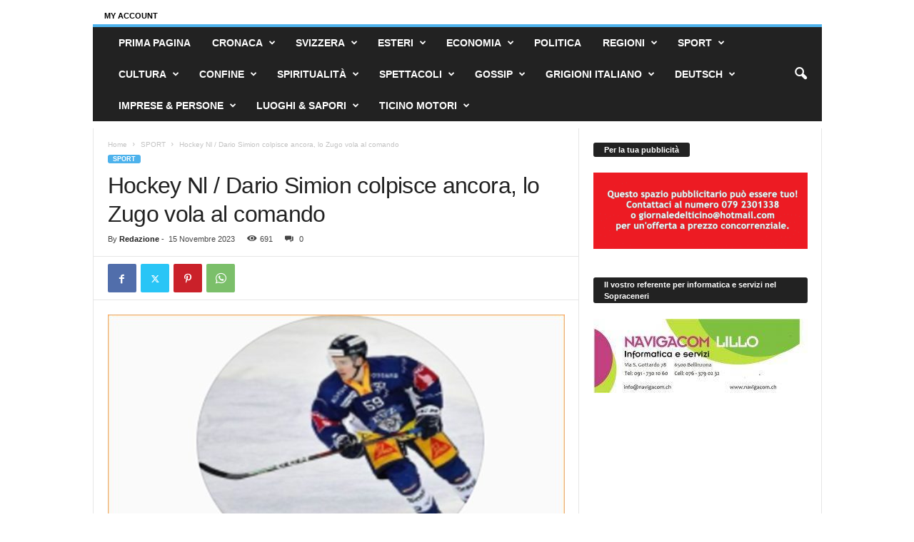

--- FILE ---
content_type: text/html; charset=UTF-8
request_url: https://ilgiornaledelticino.ch/hockey-nl-dario-simion-colpisce-ancora-lo-zugo-vola-al-comando/?noamp=mobile
body_size: 35980
content:
<!doctype html > <!--[if IE 8]><html class="ie8" lang="it-IT"> <![endif]--> <!--[if IE 9]><html class="ie9" lang="it-IT"> <![endif]--> <!--[if gt IE 8]><!--><html lang="it-IT"> <!--<![endif]--><head><title>Hockey Nl / Dario Simion colpisce ancora, lo Zugo vola al comando | Il Giornale del Ticino</title><meta charset="UTF-8" /><meta name="viewport" content="width=device-width, initial-scale=1.0"><link rel="pingback" href="https://ilgiornaledelticino.ch/xmlrpc.php" /><meta name="description" content="Decisivo un goal del ticinese Dario Simion, al minuto 10.58, per dare stasera allo Zugo il successo sul FriborgoGottéron ed il primato - formalmente condiviso con gli stessi burgundi, che hanno tuttavia disputato un incontro in più - nell&#039;unica partita in calendario per l&#039;hockey di National league. 5-1 il risultato,&hellip;"><meta name="robots" content="index, follow, max-snippet:-1, max-image-preview:large, max-video-preview:-1"><link rel="canonical" href="https://ilgiornaledelticino.ch/hockey-nl-dario-simion-colpisce-ancora-lo-zugo-vola-al-comando/"><meta property="og:url" content="https://ilgiornaledelticino.ch/hockey-nl-dario-simion-colpisce-ancora-lo-zugo-vola-al-comando/"><meta property="og:site_name" content="Il Giornale del Ticino"><meta property="og:locale" content="it_IT"><meta property="og:type" content="article"><meta property="article:author" content=""><meta property="article:publisher" content=""><meta property="article:section" content="SPORT"><meta property="article:tag" content="capofila"><meta property="article:tag" content="classifica"><meta property="article:tag" content="Dario Simion"><meta property="article:tag" content="FriborgoGottéron"><meta property="article:tag" content="Giornale del Ticino"><meta property="article:tag" content="goal"><meta property="article:tag" content="Il Giornale del Ticino"><meta property="article:tag" content="National league"><meta property="article:tag" content="risultati"><meta property="article:tag" content="vittoria"><meta property="article:tag" content="Zugo"><meta property="og:title" content="Hockey Nl / Dario Simion colpisce ancora, lo Zugo vola al comando - Il Giornale del Ticino"><meta property="og:description" content="Decisivo un goal del ticinese Dario Simion, al minuto 10.58, per dare stasera allo Zugo il successo sul FriborgoGottéron ed il primato - formalmente condiviso con gli stessi burgundi, che hanno tuttavia disputato un incontro in più - nell&#039;unica partita in calendario per l&#039;hockey di National league. 5-1 il risultato,&hellip;"><meta property="og:image" content="https://ilgiornaledelticino.ch/wp-content/uploads/2022/05/simion-dario-2022-00002.jpg"><meta property="og:image:secure_url" content="https://ilgiornaledelticino.ch/wp-content/uploads/2022/05/simion-dario-2022-00002.jpg"><meta property="og:image:width" content="1000"><meta property="og:image:height" content="560"><meta property="fb:pages" content=""><meta property="fb:admins" content=""><meta property="fb:app_id" content=""><meta name="twitter:card" content="summary"><meta name="twitter:site" content=""><meta name="twitter:creator" content=""><meta name="twitter:title" content="Hockey Nl / Dario Simion colpisce ancora, lo Zugo vola al comando - Il Giornale del Ticino"><meta name="twitter:description" content="Decisivo un goal del ticinese Dario Simion, al minuto 10.58, per dare stasera allo Zugo il successo sul FriborgoGottéron ed il primato - formalmente condiviso con gli stessi burgundi, che hanno tuttavia disputato un incontro in più - nell&#039;unica partita in calendario per l&#039;hockey di National league. 5-1 il risultato,&hellip;"><meta name="twitter:image" content="https://ilgiornaledelticino.ch/wp-content/uploads/2022/05/simion-dario-2022-00002.jpg"><link rel="alternate" type="application/rss+xml" title="Il Giornale del Ticino &raquo; Feed" href="https://ilgiornaledelticino.ch/feed/" /><link rel="alternate" type="application/rss+xml" title="Il Giornale del Ticino &raquo; Feed dei commenti" href="https://ilgiornaledelticino.ch/comments/feed/" /><link rel="alternate" title="oEmbed (JSON)" type="application/json+oembed" href="https://ilgiornaledelticino.ch/wp-json/oembed/1.0/embed?url=https%3A%2F%2Filgiornaledelticino.ch%2Fhockey-nl-dario-simion-colpisce-ancora-lo-zugo-vola-al-comando%2F" /><link rel="alternate" title="oEmbed (XML)" type="text/xml+oembed" href="https://ilgiornaledelticino.ch/wp-json/oembed/1.0/embed?url=https%3A%2F%2Filgiornaledelticino.ch%2Fhockey-nl-dario-simion-colpisce-ancora-lo-zugo-vola-al-comando%2F&#038;format=xml" /><style id='wp-img-auto-sizes-contain-inline-css' type='text/css'>img:is([sizes=auto i],[sizes^="auto," i]){contain-intrinsic-size:3000px 1500px}
/*# sourceURL=wp-img-auto-sizes-contain-inline-css */</style><style id='wp-emoji-styles-inline-css' type='text/css'>img.wp-smiley, img.emoji {
		display: inline !important;
		border: none !important;
		box-shadow: none !important;
		height: 1em !important;
		width: 1em !important;
		margin: 0 0.07em !important;
		vertical-align: -0.1em !important;
		background: none !important;
		padding: 0 !important;
	}
/*# sourceURL=wp-emoji-styles-inline-css */</style><link rel='stylesheet' id='wp-block-library-css' href='https://ilgiornaledelticino.ch/wp-includes/css/dist/block-library/style.min.css?ver=6.9' type='text/css' media='all' /><style id='wp-block-paragraph-inline-css' type='text/css'>.is-small-text{font-size:.875em}.is-regular-text{font-size:1em}.is-large-text{font-size:2.25em}.is-larger-text{font-size:3em}.has-drop-cap:not(:focus):first-letter{float:left;font-size:8.4em;font-style:normal;font-weight:100;line-height:.68;margin:.05em .1em 0 0;text-transform:uppercase}body.rtl .has-drop-cap:not(:focus):first-letter{float:none;margin-left:.1em}p.has-drop-cap.has-background{overflow:hidden}:root :where(p.has-background){padding:1.25em 2.375em}:where(p.has-text-color:not(.has-link-color)) a{color:inherit}p.has-text-align-left[style*="writing-mode:vertical-lr"],p.has-text-align-right[style*="writing-mode:vertical-rl"]{rotate:180deg}
/*# sourceURL=https://ilgiornaledelticino.ch/wp-includes/blocks/paragraph/style.min.css */</style><style id='global-styles-inline-css' type='text/css'>:root{--wp--preset--aspect-ratio--square: 1;--wp--preset--aspect-ratio--4-3: 4/3;--wp--preset--aspect-ratio--3-4: 3/4;--wp--preset--aspect-ratio--3-2: 3/2;--wp--preset--aspect-ratio--2-3: 2/3;--wp--preset--aspect-ratio--16-9: 16/9;--wp--preset--aspect-ratio--9-16: 9/16;--wp--preset--color--black: #000000;--wp--preset--color--cyan-bluish-gray: #abb8c3;--wp--preset--color--white: #ffffff;--wp--preset--color--pale-pink: #f78da7;--wp--preset--color--vivid-red: #cf2e2e;--wp--preset--color--luminous-vivid-orange: #ff6900;--wp--preset--color--luminous-vivid-amber: #fcb900;--wp--preset--color--light-green-cyan: #7bdcb5;--wp--preset--color--vivid-green-cyan: #00d084;--wp--preset--color--pale-cyan-blue: #8ed1fc;--wp--preset--color--vivid-cyan-blue: #0693e3;--wp--preset--color--vivid-purple: #9b51e0;--wp--preset--gradient--vivid-cyan-blue-to-vivid-purple: linear-gradient(135deg,rgb(6,147,227) 0%,rgb(155,81,224) 100%);--wp--preset--gradient--light-green-cyan-to-vivid-green-cyan: linear-gradient(135deg,rgb(122,220,180) 0%,rgb(0,208,130) 100%);--wp--preset--gradient--luminous-vivid-amber-to-luminous-vivid-orange: linear-gradient(135deg,rgb(252,185,0) 0%,rgb(255,105,0) 100%);--wp--preset--gradient--luminous-vivid-orange-to-vivid-red: linear-gradient(135deg,rgb(255,105,0) 0%,rgb(207,46,46) 100%);--wp--preset--gradient--very-light-gray-to-cyan-bluish-gray: linear-gradient(135deg,rgb(238,238,238) 0%,rgb(169,184,195) 100%);--wp--preset--gradient--cool-to-warm-spectrum: linear-gradient(135deg,rgb(74,234,220) 0%,rgb(151,120,209) 20%,rgb(207,42,186) 40%,rgb(238,44,130) 60%,rgb(251,105,98) 80%,rgb(254,248,76) 100%);--wp--preset--gradient--blush-light-purple: linear-gradient(135deg,rgb(255,206,236) 0%,rgb(152,150,240) 100%);--wp--preset--gradient--blush-bordeaux: linear-gradient(135deg,rgb(254,205,165) 0%,rgb(254,45,45) 50%,rgb(107,0,62) 100%);--wp--preset--gradient--luminous-dusk: linear-gradient(135deg,rgb(255,203,112) 0%,rgb(199,81,192) 50%,rgb(65,88,208) 100%);--wp--preset--gradient--pale-ocean: linear-gradient(135deg,rgb(255,245,203) 0%,rgb(182,227,212) 50%,rgb(51,167,181) 100%);--wp--preset--gradient--electric-grass: linear-gradient(135deg,rgb(202,248,128) 0%,rgb(113,206,126) 100%);--wp--preset--gradient--midnight: linear-gradient(135deg,rgb(2,3,129) 0%,rgb(40,116,252) 100%);--wp--preset--font-size--small: 10px;--wp--preset--font-size--medium: 20px;--wp--preset--font-size--large: 30px;--wp--preset--font-size--x-large: 42px;--wp--preset--font-size--regular: 14px;--wp--preset--font-size--larger: 48px;--wp--preset--spacing--20: 0.44rem;--wp--preset--spacing--30: 0.67rem;--wp--preset--spacing--40: 1rem;--wp--preset--spacing--50: 1.5rem;--wp--preset--spacing--60: 2.25rem;--wp--preset--spacing--70: 3.38rem;--wp--preset--spacing--80: 5.06rem;--wp--preset--shadow--natural: 6px 6px 9px rgba(0, 0, 0, 0.2);--wp--preset--shadow--deep: 12px 12px 50px rgba(0, 0, 0, 0.4);--wp--preset--shadow--sharp: 6px 6px 0px rgba(0, 0, 0, 0.2);--wp--preset--shadow--outlined: 6px 6px 0px -3px rgb(255, 255, 255), 6px 6px rgb(0, 0, 0);--wp--preset--shadow--crisp: 6px 6px 0px rgb(0, 0, 0);}:where(.is-layout-flex){gap: 0.5em;}:where(.is-layout-grid){gap: 0.5em;}body .is-layout-flex{display: flex;}.is-layout-flex{flex-wrap: wrap;align-items: center;}.is-layout-flex > :is(*, div){margin: 0;}body .is-layout-grid{display: grid;}.is-layout-grid > :is(*, div){margin: 0;}:where(.wp-block-columns.is-layout-flex){gap: 2em;}:where(.wp-block-columns.is-layout-grid){gap: 2em;}:where(.wp-block-post-template.is-layout-flex){gap: 1.25em;}:where(.wp-block-post-template.is-layout-grid){gap: 1.25em;}.has-black-color{color: var(--wp--preset--color--black) !important;}.has-cyan-bluish-gray-color{color: var(--wp--preset--color--cyan-bluish-gray) !important;}.has-white-color{color: var(--wp--preset--color--white) !important;}.has-pale-pink-color{color: var(--wp--preset--color--pale-pink) !important;}.has-vivid-red-color{color: var(--wp--preset--color--vivid-red) !important;}.has-luminous-vivid-orange-color{color: var(--wp--preset--color--luminous-vivid-orange) !important;}.has-luminous-vivid-amber-color{color: var(--wp--preset--color--luminous-vivid-amber) !important;}.has-light-green-cyan-color{color: var(--wp--preset--color--light-green-cyan) !important;}.has-vivid-green-cyan-color{color: var(--wp--preset--color--vivid-green-cyan) !important;}.has-pale-cyan-blue-color{color: var(--wp--preset--color--pale-cyan-blue) !important;}.has-vivid-cyan-blue-color{color: var(--wp--preset--color--vivid-cyan-blue) !important;}.has-vivid-purple-color{color: var(--wp--preset--color--vivid-purple) !important;}.has-black-background-color{background-color: var(--wp--preset--color--black) !important;}.has-cyan-bluish-gray-background-color{background-color: var(--wp--preset--color--cyan-bluish-gray) !important;}.has-white-background-color{background-color: var(--wp--preset--color--white) !important;}.has-pale-pink-background-color{background-color: var(--wp--preset--color--pale-pink) !important;}.has-vivid-red-background-color{background-color: var(--wp--preset--color--vivid-red) !important;}.has-luminous-vivid-orange-background-color{background-color: var(--wp--preset--color--luminous-vivid-orange) !important;}.has-luminous-vivid-amber-background-color{background-color: var(--wp--preset--color--luminous-vivid-amber) !important;}.has-light-green-cyan-background-color{background-color: var(--wp--preset--color--light-green-cyan) !important;}.has-vivid-green-cyan-background-color{background-color: var(--wp--preset--color--vivid-green-cyan) !important;}.has-pale-cyan-blue-background-color{background-color: var(--wp--preset--color--pale-cyan-blue) !important;}.has-vivid-cyan-blue-background-color{background-color: var(--wp--preset--color--vivid-cyan-blue) !important;}.has-vivid-purple-background-color{background-color: var(--wp--preset--color--vivid-purple) !important;}.has-black-border-color{border-color: var(--wp--preset--color--black) !important;}.has-cyan-bluish-gray-border-color{border-color: var(--wp--preset--color--cyan-bluish-gray) !important;}.has-white-border-color{border-color: var(--wp--preset--color--white) !important;}.has-pale-pink-border-color{border-color: var(--wp--preset--color--pale-pink) !important;}.has-vivid-red-border-color{border-color: var(--wp--preset--color--vivid-red) !important;}.has-luminous-vivid-orange-border-color{border-color: var(--wp--preset--color--luminous-vivid-orange) !important;}.has-luminous-vivid-amber-border-color{border-color: var(--wp--preset--color--luminous-vivid-amber) !important;}.has-light-green-cyan-border-color{border-color: var(--wp--preset--color--light-green-cyan) !important;}.has-vivid-green-cyan-border-color{border-color: var(--wp--preset--color--vivid-green-cyan) !important;}.has-pale-cyan-blue-border-color{border-color: var(--wp--preset--color--pale-cyan-blue) !important;}.has-vivid-cyan-blue-border-color{border-color: var(--wp--preset--color--vivid-cyan-blue) !important;}.has-vivid-purple-border-color{border-color: var(--wp--preset--color--vivid-purple) !important;}.has-vivid-cyan-blue-to-vivid-purple-gradient-background{background: var(--wp--preset--gradient--vivid-cyan-blue-to-vivid-purple) !important;}.has-light-green-cyan-to-vivid-green-cyan-gradient-background{background: var(--wp--preset--gradient--light-green-cyan-to-vivid-green-cyan) !important;}.has-luminous-vivid-amber-to-luminous-vivid-orange-gradient-background{background: var(--wp--preset--gradient--luminous-vivid-amber-to-luminous-vivid-orange) !important;}.has-luminous-vivid-orange-to-vivid-red-gradient-background{background: var(--wp--preset--gradient--luminous-vivid-orange-to-vivid-red) !important;}.has-very-light-gray-to-cyan-bluish-gray-gradient-background{background: var(--wp--preset--gradient--very-light-gray-to-cyan-bluish-gray) !important;}.has-cool-to-warm-spectrum-gradient-background{background: var(--wp--preset--gradient--cool-to-warm-spectrum) !important;}.has-blush-light-purple-gradient-background{background: var(--wp--preset--gradient--blush-light-purple) !important;}.has-blush-bordeaux-gradient-background{background: var(--wp--preset--gradient--blush-bordeaux) !important;}.has-luminous-dusk-gradient-background{background: var(--wp--preset--gradient--luminous-dusk) !important;}.has-pale-ocean-gradient-background{background: var(--wp--preset--gradient--pale-ocean) !important;}.has-electric-grass-gradient-background{background: var(--wp--preset--gradient--electric-grass) !important;}.has-midnight-gradient-background{background: var(--wp--preset--gradient--midnight) !important;}.has-small-font-size{font-size: var(--wp--preset--font-size--small) !important;}.has-medium-font-size{font-size: var(--wp--preset--font-size--medium) !important;}.has-large-font-size{font-size: var(--wp--preset--font-size--large) !important;}.has-x-large-font-size{font-size: var(--wp--preset--font-size--x-large) !important;}
/*# sourceURL=global-styles-inline-css */</style><style id='classic-theme-styles-inline-css' type='text/css'>/*! This file is auto-generated */
.wp-block-button__link{color:#fff;background-color:#32373c;border-radius:9999px;box-shadow:none;text-decoration:none;padding:calc(.667em + 2px) calc(1.333em + 2px);font-size:1.125em}.wp-block-file__button{background:#32373c;color:#fff;text-decoration:none}
/*# sourceURL=/wp-includes/css/classic-themes.min.css */</style><link rel='stylesheet' id='font-awesome-css' href='https://ilgiornaledelticino.ch/wp-content/plugins/contact-widgets/assets/css/font-awesome.min.css?ver=4.7.0' type='text/css' media='all' /><link rel='stylesheet' id='mks_shortcodes_fntawsm_css-css' href='https://ilgiornaledelticino.ch/wp-content/plugins/meks-flexible-shortcodes/css/font-awesome/css/font-awesome.min.css?ver=1.3.8' type='text/css' media='screen' /><link rel='stylesheet' id='mks_shortcodes_simple_line_icons-css' href='https://ilgiornaledelticino.ch/wp-content/cache/autoptimize/css/autoptimize_single_fa8ce130c58975076654e09eb49a8002.css?ver=1.3.8' type='text/css' media='screen' /><link rel='stylesheet' id='mks_shortcodes_css-css' href='https://ilgiornaledelticino.ch/wp-content/cache/autoptimize/css/autoptimize_single_82d5ad2853fa3cd5adb9c065e88bbb1b.css?ver=1.3.8' type='text/css' media='screen' /><link rel='stylesheet' id='bwg_fonts-css' href='https://ilgiornaledelticino.ch/wp-content/cache/autoptimize/css/autoptimize_single_a9df041d122839ca80bde8891d0e7e14.css?ver=0.0.1' type='text/css' media='all' /><link rel='stylesheet' id='sumoselect-css' href='https://ilgiornaledelticino.ch/wp-content/plugins/photo-gallery/css/sumoselect.min.css?ver=3.4.6' type='text/css' media='all' /><link rel='stylesheet' id='mCustomScrollbar-css' href='https://ilgiornaledelticino.ch/wp-content/plugins/photo-gallery/css/jquery.mCustomScrollbar.min.css?ver=3.1.5' type='text/css' media='all' /><link rel='stylesheet' id='bwg_frontend-css' href='https://ilgiornaledelticino.ch/wp-content/plugins/photo-gallery/css/styles.min.css?ver=1.8.35' type='text/css' media='all' /><link rel='stylesheet' id='td-plugin-newsletter-css' href='https://ilgiornaledelticino.ch/wp-content/cache/autoptimize/css/autoptimize_single_61787c91ab137644dc106b708b6fe507.css?ver=5.4.3.4' type='text/css' media='all' /><link rel='stylesheet' id='meks-ads-widget-css' href='https://ilgiornaledelticino.ch/wp-content/cache/autoptimize/css/autoptimize_single_2df4cf12234774120bd859c9819b32e4.css?ver=2.0.9' type='text/css' media='all' /><link rel='stylesheet' id='meks-flickr-widget-css' href='https://ilgiornaledelticino.ch/wp-content/cache/autoptimize/css/autoptimize_single_cdc42877cc656e0de6c1757a6e9e1f03.css?ver=1.3' type='text/css' media='all' /><link rel='stylesheet' id='meks-author-widget-css' href='https://ilgiornaledelticino.ch/wp-content/cache/autoptimize/css/autoptimize_single_5fa29058f044e3fbaf32a3c8cdfb675e.css?ver=1.1.5' type='text/css' media='all' /><link rel='stylesheet' id='meks-social-widget-css' href='https://ilgiornaledelticino.ch/wp-content/cache/autoptimize/css/autoptimize_single_4dcc6653439e3bfa032598aff028aea9.css?ver=1.6.5' type='text/css' media='all' /><link rel='stylesheet' id='meks-themeforest-widget-css' href='https://ilgiornaledelticino.ch/wp-content/cache/autoptimize/css/autoptimize_single_beedbcbdd879f769dbc8ab1717b1d36a.css?ver=1.6' type='text/css' media='all' /><link rel='stylesheet' id='fancybox-css' href='https://ilgiornaledelticino.ch/wp-content/plugins/easy-fancybox/fancybox/1.5.4/jquery.fancybox.min.css?ver=6.9' type='text/css' media='screen' /><style id='fancybox-inline-css' type='text/css'>#fancybox-content{border-color:#ffffff;}#fancybox-title,#fancybox-title-float-main{color:#fff}
/*# sourceURL=fancybox-inline-css */</style><link rel='stylesheet' id='tds-front-css' href='https://ilgiornaledelticino.ch/wp-content/cache/autoptimize/css/autoptimize_single_e8ba5564985106317df94dada2a3eec8.css?ver=1.7.3' type='text/css' media='all' /><link rel='stylesheet' id='td-theme-css' href='https://ilgiornaledelticino.ch/wp-content/cache/autoptimize/css/autoptimize_single_76ac3a733498602da9002e2d2f5960ea.css?ver=5.4.3.4' type='text/css' media='all' /><style id='td-theme-inline-css' type='text/css'>/* custom css - generated by TagDiv Composer */
        @media (max-width: 767px) {
            .td-header-desktop-wrap {
                display: none;
            }
        }
        @media (min-width: 767px) {
            .td-header-mobile-wrap {
                display: none;
            }
        }
    
	
/*# sourceURL=td-theme-inline-css */</style><link rel='stylesheet' id='td-theme-child-css' href='https://ilgiornaledelticino.ch/wp-content/themes/Newsmag-child/style.css?ver=5.4.3.4c' type='text/css' media='all' /><link rel='stylesheet' id='wp_review-style-css' href='https://ilgiornaledelticino.ch/wp-content/cache/autoptimize/css/autoptimize_single_3e4d0669e61d46e928ac76d9ee1d4fa9.css?ver=5.3.5' type='text/css' media='all' /><link rel='stylesheet' id='js_composer_front-css' href='https://ilgiornaledelticino.ch/wp-content/plugins/js_composer/assets/css/js_composer.min.css?ver=8.0' type='text/css' media='all' /><link rel='stylesheet' id='td-legacy-framework-front-style-css' href='https://ilgiornaledelticino.ch/wp-content/cache/autoptimize/css/autoptimize_single_30823dc00d19970ff4cfa85051b3ec0f.css?ver=02f7892c77f8d92ff3a6477b3d96dee8' type='text/css' media='all' /><link rel='stylesheet' id='td-legacy-framework-subscription-style-css' href='https://ilgiornaledelticino.ch/wp-content/cache/autoptimize/css/autoptimize_single_387436682113e012883df99f25da8fdb.css?ver=6.9' type='text/css' media='all' /> <script defer type="text/javascript" src="https://ilgiornaledelticino.ch/wp-content/plugins/jquery-updater/js/jquery-3.7.1.min.js?ver=3.7.1" id="jquery-core-js"></script> <script defer type="text/javascript" src="https://ilgiornaledelticino.ch/wp-content/plugins/jquery-updater/js/jquery-migrate-3.5.2.min.js?ver=3.5.2" id="jquery-migrate-js"></script> <script defer type="text/javascript" src="https://ilgiornaledelticino.ch/wp-content/plugins/photo-gallery/js/jquery.sumoselect.min.js?ver=3.4.6" id="sumoselect-js"></script> <script defer type="text/javascript" src="https://ilgiornaledelticino.ch/wp-content/plugins/photo-gallery/js/tocca.min.js?ver=2.0.9" id="bwg_mobile-js"></script> <script defer type="text/javascript" src="https://ilgiornaledelticino.ch/wp-content/plugins/photo-gallery/js/jquery.mCustomScrollbar.concat.min.js?ver=3.1.5" id="mCustomScrollbar-js"></script> <script defer type="text/javascript" src="https://ilgiornaledelticino.ch/wp-content/plugins/photo-gallery/js/jquery.fullscreen.min.js?ver=0.6.0" id="jquery-fullscreen-js"></script> <script defer id="bwg_frontend-js-extra" src="[data-uri]"></script> <script defer type="text/javascript" src="https://ilgiornaledelticino.ch/wp-content/plugins/photo-gallery/js/scripts.min.js?ver=1.8.35" id="bwg_frontend-js"></script> <script defer src="data:text/javascript;base64,"></script><link rel="https://api.w.org/" href="https://ilgiornaledelticino.ch/wp-json/" /><link rel="alternate" title="JSON" type="application/json" href="https://ilgiornaledelticino.ch/wp-json/wp/v2/posts/109640" /><link rel="EditURI" type="application/rsd+xml" title="RSD" href="https://ilgiornaledelticino.ch/xmlrpc.php?rsd" /><meta name="generator" content="WordPress 6.9" /><link rel='shortlink' href='https://ilgiornaledelticino.ch/?p=109640' /><meta name="generator" content="Powered by WPBakery Page Builder - drag and drop page builder for WordPress."/>  <script defer id="td-generated-header-js" src="[data-uri]"></script> <script type="application/ld+json">{
        "@context": "https://schema.org",
        "@type": "BreadcrumbList",
        "itemListElement": [
            {
                "@type": "ListItem",
                "position": 1,
                "item": {
                    "@type": "WebSite",
                    "@id": "https://ilgiornaledelticino.ch/",
                    "name": "Home"
                }
            },
            {
                "@type": "ListItem",
                "position": 2,
                    "item": {
                    "@type": "WebPage",
                    "@id": "https://ilgiornaledelticino.ch/category/sport/",
                    "name": "SPORT"
                }
            }
            ,{
                "@type": "ListItem",
                "position": 3,
                    "item": {
                    "@type": "WebPage",
                    "@id": "https://ilgiornaledelticino.ch/hockey-nl-dario-simion-colpisce-ancora-lo-zugo-vola-al-comando/",
                    "name": "Hockey Nl / Dario Simion colpisce ancora, lo Zugo vola al comando"                                
                }
            }    
        ]
    }</script> <link rel="icon" href="https://ilgiornaledelticino.ch/wp-content/uploads/2018/12/cropped-Schermata-3-65x65.png" sizes="32x32" /><link rel="icon" href="https://ilgiornaledelticino.ch/wp-content/uploads/2018/12/cropped-Schermata-3-300x300.png" sizes="192x192" /><link rel="apple-touch-icon" href="https://ilgiornaledelticino.ch/wp-content/uploads/2018/12/cropped-Schermata-3-300x300.png" /><meta name="msapplication-TileImage" content="https://ilgiornaledelticino.ch/wp-content/uploads/2018/12/cropped-Schermata-3-300x300.png" /><style type="text/css" id="wp-custom-css">.td-header-header {
	display: none;
}

.td-header-row {
	margin-bottom: 1%;
}

.td-header-sp-top-widget {
	margin-top: -6.5%;
}</style> <script defer src='https://www.googletagmanager.com/gtag/js?id=G-D6H8K2Z3QX'></script><script defer src="[data-uri]"></script> <noscript><style>.wpb_animate_when_almost_visible { opacity: 1; }</style></noscript><style id="tdw-css-placeholder">/* custom css - generated by TagDiv Composer */</style></head><body class="wp-singular post-template-default single single-post postid-109640 single-format-standard wp-theme-Newsmag wp-child-theme-Newsmag-child hockey-nl-dario-simion-colpisce-ancora-lo-zugo-vola-al-comando global-block-template-1  td-subscription-active wpb-js-composer js-comp-ver-8.0 vc_responsive td-animation-stack-type0 td-full-layout" itemscope="itemscope" itemtype="https://schema.org/WebPage"><div class="td-scroll-up  td-hide-scroll-up-on-mob"  style="display:none;"><i class="td-icon-menu-up"></i></div><div class="td-menu-background"></div><div id="td-mobile-nav"><div class="td-mobile-container"><div class="td-menu-socials-wrap"><div class="td-menu-socials"></div><div class="td-mobile-close"> <span><i class="td-icon-close-mobile"></i></span></div></div><div class="td-menu-login-section"><div class="td-guest-wrap"><div class="td-menu-login"><a id="login-link-mob">Sign in</a></div></div></div><div class="td-mobile-content"><div class="menu-menu-principale-container"><ul id="menu-menu-principale" class="td-mobile-main-menu"><li id="menu-item-5717" class="menu-item menu-item-type-custom menu-item-object-custom menu-item-home menu-item-first menu-item-5717"><a href="https://ilgiornaledelticino.ch" data-wpel-link="internal">PRIMA PAGINA</a></li><li id="menu-item-5931" class="menu-item menu-item-type-taxonomy menu-item-object-category menu-item-5931"><a href="https://ilgiornaledelticino.ch/category/cronaca/" data-wpel-link="internal">CRONACA</a></li><li id="menu-item-5943" class="menu-item menu-item-type-taxonomy menu-item-object-category menu-item-5943"><a href="https://ilgiornaledelticino.ch/category/svizzera/" data-wpel-link="internal">SVIZZERA</a></li><li id="menu-item-5935" class="menu-item menu-item-type-taxonomy menu-item-object-category menu-item-5935"><a href="https://ilgiornaledelticino.ch/category/esteri/" data-wpel-link="internal">ESTERI</a></li><li id="menu-item-5934" class="menu-item menu-item-type-taxonomy menu-item-object-category menu-item-5934"><a href="https://ilgiornaledelticino.ch/category/economia/" data-wpel-link="internal">ECONOMIA</a></li><li id="menu-item-5938" class="menu-item menu-item-type-taxonomy menu-item-object-category menu-item-5938"><a href="https://ilgiornaledelticino.ch/category/politica/" data-wpel-link="internal">POLITICA</a></li><li id="menu-item-5939" class="menu-item menu-item-type-taxonomy menu-item-object-category menu-item-5939"><a href="https://ilgiornaledelticino.ch/category/regioni/" data-wpel-link="internal">REGIONI</a></li><li id="menu-item-5942" class="menu-item menu-item-type-taxonomy menu-item-object-category current-post-ancestor current-menu-parent current-post-parent menu-item-5942"><a href="https://ilgiornaledelticino.ch/category/sport/" data-wpel-link="internal">SPORT</a></li><li id="menu-item-5932" class="menu-item menu-item-type-taxonomy menu-item-object-category menu-item-5932"><a href="https://ilgiornaledelticino.ch/category/cultura/" data-wpel-link="internal">CULTURA</a></li><li id="menu-item-6869" class="menu-item menu-item-type-taxonomy menu-item-object-category menu-item-6869"><a href="https://ilgiornaledelticino.ch/category/confine/" data-wpel-link="internal">CONFINE</a></li><li id="menu-item-5941" class="menu-item menu-item-type-taxonomy menu-item-object-category menu-item-5941"><a href="https://ilgiornaledelticino.ch/category/spiritualita/" data-wpel-link="internal">SPIRITUALITÀ</a></li><li id="menu-item-5940" class="menu-item menu-item-type-taxonomy menu-item-object-category menu-item-5940"><a href="https://ilgiornaledelticino.ch/category/spettacoli/" data-wpel-link="internal">SPETTACOLI</a></li><li id="menu-item-5936" class="menu-item menu-item-type-taxonomy menu-item-object-category menu-item-5936"><a href="https://ilgiornaledelticino.ch/category/gossip/" data-wpel-link="internal">GOSSIP</a></li><li id="menu-item-6853" class="menu-item menu-item-type-taxonomy menu-item-object-category menu-item-6853"><a href="https://ilgiornaledelticino.ch/category/grigioni-italiano/" data-wpel-link="internal">GRIGIONI ITALIANO</a></li><li id="menu-item-5933" class="menu-item menu-item-type-taxonomy menu-item-object-category menu-item-5933"><a href="https://ilgiornaledelticino.ch/category/deutsch/" data-wpel-link="internal">DEUTSCH</a></li><li id="menu-item-10663" class="menu-item menu-item-type-taxonomy menu-item-object-category menu-item-10663"><a href="https://ilgiornaledelticino.ch/category/imprese-persone/" data-wpel-link="internal">IMPRESE &amp; PERSONE</a></li><li id="menu-item-10664" class="menu-item menu-item-type-taxonomy menu-item-object-category menu-item-10664"><a href="https://ilgiornaledelticino.ch/category/luoghi-sapori/" data-wpel-link="internal">LUOGHI &amp; SAPORI</a></li><li id="menu-item-21561" class="menu-item menu-item-type-taxonomy menu-item-object-category menu-item-21561"><a href="https://ilgiornaledelticino.ch/category/ticino-motori/" data-wpel-link="internal">TICINO MOTORI</a></li></ul></div></div></div><div id="login-form-mobile" class="td-register-section"><div id="td-login-mob" class="td-login-animation td-login-hide-mob"><div class="td-login-close"> <span class="td-back-button"><i class="td-icon-read-down"></i></span><div class="td-login-title">Sign in</div><div class="td-mobile-close"> <span><i class="td-icon-close-mobile"></i></span></div></div><form class="td-login-form-wrap" action="#" method="post"><div class="td-login-panel-title"><span>Welcome!</span>Log into your account</div><div class="td_display_err"></div><div class="td-login-inputs"><input class="td-login-input" autocomplete="username" type="text" name="login_email" id="login_email-mob" value="" required><label for="login_email-mob">your username</label></div><div class="td-login-inputs"><input class="td-login-input" autocomplete="current-password" type="password" name="login_pass" id="login_pass-mob" value="" required><label for="login_pass-mob">your password</label></div> <input type="button" name="login_button" id="login_button-mob" class="td-login-button" value="LOG IN"><div class="td-login-info-text"><a href="#" id="forgot-pass-link-mob">Forgot your password?</a></div></form></div><div id="td-forgot-pass-mob" class="td-login-animation td-login-hide-mob"><div class="td-forgot-pass-close"> <a href="#" aria-label="Back" class="td-back-button"><i class="td-icon-read-down"></i></a><div class="td-login-title">Password recovery</div></div><div class="td-login-form-wrap"><div class="td-login-panel-title">Recover your password</div><div class="td_display_err"></div><div class="td-login-inputs"><input class="td-login-input" type="text" name="forgot_email" id="forgot_email-mob" value="" required><label for="forgot_email-mob">your email</label></div> <input type="button" name="forgot_button" id="forgot_button-mob" class="td-login-button" value="Send My Pass"></div></div></div></div><div class="td-search-background"></div><div class="td-search-wrap-mob"><div class="td-drop-down-search"><form method="get" class="td-search-form" action="https://ilgiornaledelticino.ch/"><div class="td-search-close"> <span><i class="td-icon-close-mobile"></i></span></div><div role="search" class="td-search-input"> <span>Search</span> <input id="td-header-search-mob" type="text" value="" name="s" autocomplete="off" /></div></form><div id="td-aj-search-mob"></div></div></div><div id="td-outer-wrap"><div class="td-outer-container"><div class="td-header-container td-header-wrap td-header-style-1"><div class="td-header-row td-header-top-menu"><div class="td-top-bar-container top-bar-style-1"><div class="td-header-sp-top-menu"><ul class="tds_header_login"><li class="menu-item"><div class="td_block_wrap tds_menu_login tdi_1  td_block_template_1"  data-td-block-uid="tdi_1" ><style>/* custom css - generated by TagDiv Composer */
.tds_menu_login{
                    vertical-align: middle;
                    z-index: 1001;
                }.tds_menu_login .tdw-block-inner{
                    font-size: 0;
                    line-height: 0;
                }.tds_menu_login .tdw-wml-wrap{
                    position: relative;
                }.tds_menu_login .tdw-wml-link{
                    position: relative;
                    display: flex;
                    flex-wrap: wrap;
                    cursor: pointer;
                }.tds_menu_login .tdw-wml-icon-wrap{
                    position: relative;
                }.tds_menu_login .tdw-wml-icon{
                    display: block;
                    color: #000;
                }.tds_menu_login .tdw-wml-icon-svg{
                    line-height: 0;
                }.tds_menu_login .tdw-wml-avatar{
                    position: relative;
                    display: block;
                    width: 25px;
                    height: 25px;
                    background-repeat: no-repeat;
                    background-size: cover;
                    background-position: center;
                    border-radius: 100px;
                }.tds_menu_login .tdw-wml-user{
                    position: relative;
                    display: flex;
                    align-items: center;
                    font-size: 13px;
                    color: #000;
                }.tds_menu_login .tdw-wml-menu{
                    position: relative;
                    width: 100%;
                    font-size: 13px;
                    line-height: 1.2;
                    font-size: 14px;
                    line-height: 21px;
                    z-index: 10;
                }.tds_menu_login .tdw-wml-menu-inner{
                    background-color: #fff;
                    border-width: 0;
                    border-style: solid;
                    border-color: #000;
                    position: relative;
                }.tds_menu_login .tdw-wml-menu-header,
                .tds_menu_login .tdw-wml-menu-footer{
                    padding: 11px 20px;
                }.tds_menu_login .tdw-wml-menu-header{
                    border-bottom: 1px solid #eaeaea;
                }.tds_menu_login .tdw-wml-menu-content{
                    padding: 10px 20px;
                }.tds_menu_login .tdw-wml-menu-list{
                    list-style-type: none;
                    margin: 0;
                }.tds_menu_login .tdw-wml-menu-list li{
                    margin-left: 0;
                    line-height: 2.2;
                }.tds_menu_login .tdw-wml-menu-list .tdw-wml-menu-item-sep{
                    height: 1px;
                    margin: 8px 0;
                    background-color: #eaeaea;
                }.tds_menu_login .tdw-wml-menu-list li a,
                .tds_menu_login .tdw-wml-menu-footer a{
                    color: #000;
                }.tds_menu_login .tdw-wml-menu-list li a:hover,
                .tds_menu_login .tdw-wml-menu-list a.is-active,
                .tds_menu_login .tdw-wml-menu-footer a:hover{
                    color: var(--td_theme_color, #4db2ec);
                }.tds_menu_login .tdw-wml-menu-footer{
                    border-top: 1px solid #eaeaea;
                }.tds_menu_login .tdw-wml-menu-footer a{
                    display: flex;
                    align-items: center;
                }.tds_menu_login .tdw-wml-menu-footer .tdw-wml-logout-icon{
                    margin-left: 7px;
                }.tds_menu_login .tdw-wml-menu-footer .tdw-wml-logout-icon-svg{
                    line-height: 0;
                }.tds_menu_login .tdw-wml-guest .tdw-wml-menu-content{
                    display: flex;
                    align-items: center;
                    padding: 15px 20px;
                }.tds_menu_login .tdw-wml-guest .tdw-wml-menu-content a{
                    font-size: 11px;
                    line-height: 1;
                }.tds_menu_login .tdw-wml-login-link{
                    padding: 9px 14px 11px;
                    background-color: var(--td_theme_color, #4db2ec);
                    color: #fff;
                    border: 0 solid #000;
                }.tds_menu_login .tdw-wml-login-link:hover{
                    background-color: #222;
                }.tds_menu_login .tdw-wml-register-link{
                    margin-left: 12px;
                    color: #000;
                }.tds_menu_login .tdw-wml-register-link:hover{
                    color: var(--td_theme_color, #4db2ec);
                }.tds_menu_login .tdw-wml-link:after{
                    content: '';
                    display: none;
                    position: absolute;
                    bottom: -18px;
                    left: 50%;
                    transform: translateX(-50%);
                    width: 0;
                    height: 0;
                    border-left: 6px solid transparent;
                    border-right: 6px solid transparent;
                    border-bottom: 6px solid #fff;
                    z-index: 11;
                }.tds_menu_login .tdw-wml-wrap:hover .tdw-wml-link:after{
                    display: block;
                }body .tdi_1 .tdw-wml-wrap{
                    display: inline-block;
                }body .tdi_1 .tdw-wml-wrap:hover .tdw-wml-menu{
                    opacity: 1;
                    visibility: visible;
                }body .tdi_1 .tdw-wml-menu{
                    position: absolute;
                    top: 100%;
                    right: 0;
                    left: 6px;
                    width: 200px;
                    opacity: 0;
                    visibility: hidden;
                
                    left: 0;
                    right: auto;
                    transform: none;
                }body .tdi_1 .tdw-wml-menu:before{
                    content: '';
                    display: block;
                    width: 100%;
                    height: 18px;
                }body .tdi_1 .tdw-wml-menu-inner{
                    margin-right: -12px;
                
                    right: 8%;
                
                    box-shadow:  0px 2px 6px 0px rgba(0, 0, 0, 0.2);
                }body .tdi_1 .tdw-wml-icon-svg svg{
                    width: 24px;
                }body .tdi_1 .tdw-wml-avatar{
                    display: block;
                }body .tdi_1 .tdw-wml-icon-wrap,
                body .tdi_1 .tdw-wml-avatar{
                    margin-right: 12px;
                }body .tdi_1 .tdw-wml-user{
                    top: 0px;
                
                    display: flex;
                }body .tdi_1 .td_block_inner{
                    text-align: left;
                }body .tdi_1 .tdw-wml-account .tdw-wml-menu-header{
                    border-bottom-style: solid;
                }body .tdi_1 .tdw-wml-menu-footer .tdw-wml-logout-icon-svg svg{
                    width: 14px;
                }body .tdi_1 .tdw-wml-menu-footer{
                    border-top-style: solid;
                }body .tdi_1 .tdw-wml-guest .tdw-wml-menu-header{
                    border-bottom-style: solid;
                }body .tdi_1 .tdw-wml-login-link{
                    border-style: solid;
                }</style><div id=tdi_1 class="tdw-block-inner"><div class="tdw-wml-wrap"><div class="tdw-wml-link tdw-wml-popup"><span class="tdw-wml-user">My account</span></div><div class="tdw-wml-menu tdw-wml-guest"><div class="tdw-wml-menu-inner"><div class="tdw-wml-menu-header">Get into your account.</div><div class="tdw-wml-menu-content"><a class="tdw-wml-login-link tdw-wml-popup" href="https://ilgiornaledelticino.ch/?page_id=69183" data-wpel-link="internal">Login</a><a class="tdw-wml-register-link tdw-wml-popup" href="https://ilgiornaledelticino.ch/?page_id=69184&#038;signup" data-wpel-link="internal">Register</a></div></div></div></div></div></div></li></ul></div></div><div  id="login-form" class="white-popup-block mfp-hide mfp-with-anim td-login-modal-wrap"><div class="td-login-wrap"> <a href="#" aria-label="Back" class="td-back-button"><i class="td-icon-modal-back"></i></a><div id="td-login-div" class="td-login-form-div td-display-block"><div class="td-login-panel-title">Sign in</div><div class="td-login-panel-descr">Welcome! Log into your account</div><div class="td_display_err"></div><form id="loginForm" action="#" method="post"><div class="td-login-inputs"><input class="td-login-input" autocomplete="username" type="text" name="login_email" id="login_email" value="" required><label for="login_email">your username</label></div><div class="td-login-inputs"><input class="td-login-input" autocomplete="current-password" type="password" name="login_pass" id="login_pass" value="" required><label for="login_pass">your password</label></div> <input type="button" name="login_button" id="login_button" class="wpb_button btn td-login-button" value="Login"></form><div class="td-login-info-text"><a href="#" id="forgot-pass-link">Forgot your password? Get help</a></div></div><div id="td-forgot-pass-div" class="td-login-form-div td-display-none"><div class="td-login-panel-title">Password recovery</div><div class="td-login-panel-descr">Recover your password</div><div class="td_display_err"></div><form id="forgotpassForm" action="#" method="post"><div class="td-login-inputs"><input class="td-login-input" type="text" name="forgot_email" id="forgot_email" value="" required><label for="forgot_email">your email</label></div> <input type="button" name="forgot_button" id="forgot_button" class="wpb_button btn td-login-button" value="Send My Password"></form><div class="td-login-info-text">A password will be e-mailed to you.</div></div></div></div></div><div class="td-header-row td-header-header"><div class="td-header-sp-logo"></div><div class="td-header-sp-rec"><div class="td-header-ad-wrap "></div></div></div><div class="td-header-menu-wrap"><div class="td-header-row td-header-border td-header-main-menu"><div id="td-header-menu" role="navigation"><div id="td-top-mobile-toggle"><span><i class="td-icon-font td-icon-mobile"></i></span></div><div class="td-main-menu-logo td-logo-in-header"></div><div class="menu-menu-principale-container"><ul id="menu-menu-principale-1" class="sf-menu"><li class="menu-item menu-item-type-custom menu-item-object-custom menu-item-home menu-item-first td-menu-item td-normal-menu menu-item-5717"><a href="https://ilgiornaledelticino.ch" data-wpel-link="internal">PRIMA PAGINA</a></li><li class="menu-item menu-item-type-taxonomy menu-item-object-category td-menu-item td-mega-menu menu-item-5931"><a href="https://ilgiornaledelticino.ch/category/cronaca/" data-wpel-link="internal">CRONACA</a><ul class="sub-menu"><li id="menu-item-0" class="menu-item-0"><div class="td-container-border"><div class="td-mega-grid"><script defer src="[data-uri]"></script><div class="td_block_wrap td_block_mega_menu tdi_3 td-no-subcats td_with_ajax_pagination td-pb-border-top td_block_template_1"  data-td-block-uid="tdi_3" ><div id=tdi_3 class="td_block_inner"><div class="td-mega-row"><div class="td-mega-span"><div class="td_module_mega_menu td-animation-stack td_mod_mega_menu td-cpt-post"><div class="td-module-image"><div class="td-module-thumb"><a href="https://ilgiornaledelticino.ch/locarno-abitazione-a-fuoco-due-intossicati-sgombero-in-piena-notte/"  rel="bookmark" class="td-image-wrap " title="Locarno, abitazione a fuoco: due intossicati, sgombero in piena notte" ><img class="entry-thumb" src="" alt="" title="Locarno, abitazione a fuoco: due intossicati, sgombero in piena notte" data-type="image_tag" data-img-url="https://ilgiornaledelticino.ch/wp-content/uploads/2023/05/polizia-luci-blu-notturne-00001-180x135.jpg"  width="180" height="135" /></a></div></div><div class="item-details"><div class="entry-title td-module-title"><a href="https://ilgiornaledelticino.ch/locarno-abitazione-a-fuoco-due-intossicati-sgombero-in-piena-notte/" rel="bookmark" title="Locarno, abitazione a fuoco: due intossicati, sgombero in piena notte" data-wpel-link="internal">Locarno, abitazione a fuoco: due intossicati, sgombero in piena notte</a></div></div></div></div><div class="td-mega-span"><div class="td_module_mega_menu td-animation-stack td_mod_mega_menu td-cpt-post"><div class="td-module-image"><div class="td-module-thumb"><a href="https://ilgiornaledelticino.ch/ascona-auto-urta-un-costone-e-si-ribalta-feriti-conducente-e-passeggero/"  rel="bookmark" class="td-image-wrap " title="Ascona, auto urta un costone e si ribalta: feriti conducente e passeggero" ><img class="entry-thumb" src="" alt="" title="Ascona, auto urta un costone e si ribalta: feriti conducente e passeggero" data-type="image_tag" data-img-url="https://ilgiornaledelticino.ch/wp-content/uploads/2024/05/pompieri-locarno-50001-180x135.jpg"  width="180" height="135" /></a></div></div><div class="item-details"><div class="entry-title td-module-title"><a href="https://ilgiornaledelticino.ch/ascona-auto-urta-un-costone-e-si-ribalta-feriti-conducente-e-passeggero/" rel="bookmark" title="Ascona, auto urta un costone e si ribalta: feriti conducente e passeggero" data-wpel-link="internal">Ascona, auto urta un costone e si ribalta: feriti conducente e passeggero</a></div></div></div></div><div class="td-mega-span"><div class="td_module_mega_menu td-animation-stack td_mod_mega_menu td-cpt-post"><div class="td-module-image"><div class="td-module-thumb"><a href="https://ilgiornaledelticino.ch/gambarogno-fiamme-in-uno-stabile-a-magadino-soli-danni-materiali/"  rel="bookmark" class="td-image-wrap " title="Gambarogno: fiamme in uno stabile a Magadino, soli danni materiali" ><img class="entry-thumb" src="" alt="" title="Gambarogno: fiamme in uno stabile a Magadino, soli danni materiali" data-type="image_tag" data-img-url="https://ilgiornaledelticino.ch/wp-content/uploads/2023/08/pompieri-bellinzona-00001-180x135.jpg"  width="180" height="135" /></a></div></div><div class="item-details"><div class="entry-title td-module-title"><a href="https://ilgiornaledelticino.ch/gambarogno-fiamme-in-uno-stabile-a-magadino-soli-danni-materiali/" rel="bookmark" title="Gambarogno: fiamme in uno stabile a Magadino, soli danni materiali" data-wpel-link="internal">Gambarogno: fiamme in uno stabile a Magadino, soli danni materiali</a></div></div></div></div><div class="td-mega-span"><div class="td_module_mega_menu td-animation-stack td_mod_mega_menu td-cpt-post"><div class="td-module-image"><div class="td-module-thumb"><a href="https://ilgiornaledelticino.ch/magliaso-travolta-dallauto-che-aveva-parcheggiato-70enne-gravissima/"  rel="bookmark" class="td-image-wrap " title="Magliaso, travolta dall&#8217;auto che aveva parcheggiato: 70enne gravissima" ><img class="entry-thumb" src="" alt="" title="Magliaso, travolta dall&#8217;auto che aveva parcheggiato: 70enne gravissima" data-type="image_tag" data-img-url="https://ilgiornaledelticino.ch/wp-content/uploads/2023/05/polizia-luci-blu-notturne-00001-180x135.jpg"  width="180" height="135" /></a></div></div><div class="item-details"><div class="entry-title td-module-title"><a href="https://ilgiornaledelticino.ch/magliaso-travolta-dallauto-che-aveva-parcheggiato-70enne-gravissima/" rel="bookmark" title="Magliaso, travolta dall&#8217;auto che aveva parcheggiato: 70enne gravissima" data-wpel-link="internal">Magliaso, travolta dall&#8217;auto che aveva parcheggiato: 70enne gravissima</a></div></div></div></div><div class="td-mega-span"><div class="td_module_mega_menu td-animation-stack td_mod_mega_menu td-cpt-post"><div class="td-module-image"><div class="td-module-thumb"><a href="https://ilgiornaledelticino.ch/la-domanda-del-giorno-notiziario-via-radio-oggi-o-ieri-fa-forse-listesso/"  rel="bookmark" class="td-image-wrap " title="La domanda del giorno / Notiziario via radio, oggi o ieri fa forse l&#8217;istesso?" ><img class="entry-thumb" src="" alt="" title="La domanda del giorno / Notiziario via radio, oggi o ieri fa forse l&#8217;istesso?" data-type="image_tag" data-img-url="https://ilgiornaledelticino.ch/wp-content/uploads/2026/01/rsi-retedue-logo-00001-180x135.jpg"  width="180" height="135" /></a></div></div><div class="item-details"><div class="entry-title td-module-title"><a href="https://ilgiornaledelticino.ch/la-domanda-del-giorno-notiziario-via-radio-oggi-o-ieri-fa-forse-listesso/" rel="bookmark" title="La domanda del giorno / Notiziario via radio, oggi o ieri fa forse l&#8217;istesso?" data-wpel-link="internal">La domanda del giorno / Notiziario via radio, oggi o ieri fa forse l&#8217;istesso?</a></div></div></div></div></div></div><div class="td-next-prev-wrap"><a href="#" class="td-ajax-prev-page ajax-page-disabled" aria-label="prev-page" id="prev-page-tdi_3" data-td_block_id="tdi_3"><i class="td-next-prev-icon td-icon-font td-icon-menu-left"></i></a><a href="#" class="td-ajax-next-page" aria-label="next-page" id="next-page-tdi_3" data-td_block_id="tdi_3"><i class="td-next-prev-icon td-icon-font td-icon-menu-right"></i></a></div><div class="clearfix"></div></div></div></div></li></ul></li><li class="menu-item menu-item-type-taxonomy menu-item-object-category td-menu-item td-mega-menu menu-item-5943"><a href="https://ilgiornaledelticino.ch/category/svizzera/" data-wpel-link="internal">SVIZZERA</a><ul class="sub-menu"><li class="menu-item-0"><div class="td-container-border"><div class="td-mega-grid"><script defer src="[data-uri]"></script><div class="td_block_wrap td_block_mega_menu tdi_4 td-no-subcats td_with_ajax_pagination td-pb-border-top td_block_template_1"  data-td-block-uid="tdi_4" ><div id=tdi_4 class="td_block_inner"><div class="td-mega-row"><div class="td-mega-span"><div class="td_module_mega_menu td-animation-stack td_mod_mega_menu td-cpt-post"><div class="td-module-image"><div class="td-module-thumb"><a href="https://ilgiornaledelticino.ch/leditoriale-bonsai-prima-insultano-i-morti-ora-si-vestono-da-vittime/"  rel="bookmark" class="td-image-wrap " title="L&#8217;editoriale-bonsai / Prima insultano i morti, ora si vestono da vittime" ><img class="entry-thumb" src="" alt="" title="L&#8217;editoriale-bonsai / Prima insultano i morti, ora si vestono da vittime" data-type="image_tag" data-img-url="https://ilgiornaledelticino.ch/wp-content/uploads/2026/01/vignette-charlie-hebdo-crans-00001-180x135.jpg"  width="180" height="135" /></a></div></div><div class="item-details"><div class="entry-title td-module-title"><a href="https://ilgiornaledelticino.ch/leditoriale-bonsai-prima-insultano-i-morti-ora-si-vestono-da-vittime/" rel="bookmark" title="L&#8217;editoriale-bonsai / Prima insultano i morti, ora si vestono da vittime" data-wpel-link="internal">L&#8217;editoriale-bonsai / Prima insultano i morti, ora si vestono da vittime</a></div></div></div></div><div class="td-mega-span"><div class="td_module_mega_menu td-animation-stack td_mod_mega_menu td-cpt-post"><div class="td-module-image"><div class="td-module-thumb"><a href="https://ilgiornaledelticino.ch/rogo-al-constel-di-crans-montana-lenigma-dei-rivestimenti-in-schiuma/"  rel="bookmark" class="td-image-wrap " title="Rogo al “Constel” di Crans-Montana, l&#8217;enigma dei rivestimenti in schiuma" ><img class="entry-thumb" src="" alt="" title="Rogo al “Constel” di Crans-Montana, l&#8217;enigma dei rivestimenti in schiuma" data-type="image_tag" data-img-url="https://ilgiornaledelticino.ch/wp-content/uploads/2026/01/crans-montana-le-constellation-generica-00002-180x135.jpg"  width="180" height="135" /></a></div></div><div class="item-details"><div class="entry-title td-module-title"><a href="https://ilgiornaledelticino.ch/rogo-al-constel-di-crans-montana-lenigma-dei-rivestimenti-in-schiuma/" rel="bookmark" title="Rogo al “Constel” di Crans-Montana, l&#8217;enigma dei rivestimenti in schiuma" data-wpel-link="internal">Rogo al “Constel” di Crans-Montana, l&#8217;enigma dei rivestimenti in schiuma</a></div></div></div></div><div class="td-mega-span"><div class="td_module_mega_menu td-animation-stack td_mod_mega_menu td-cpt-post"><div class="td-module-image"><div class="td-module-thumb"><a href="https://ilgiornaledelticino.ch/strage-di-crans-montana-rischio-di-fuga-in-carcere-il-padrone-del-constel/"  rel="bookmark" class="td-image-wrap " title="Strage di Crans-Montana: rischio di fuga, in carcere il padrone del “Constel”" ><img class="entry-thumb" src="" alt="" title="Strage di Crans-Montana: rischio di fuga, in carcere il padrone del “Constel”" data-type="image_tag" data-img-url="https://ilgiornaledelticino.ch/wp-content/uploads/2022/05/lacrime-generica-00001-180x135.jpg"  width="180" height="135" /></a></div></div><div class="item-details"><div class="entry-title td-module-title"><a href="https://ilgiornaledelticino.ch/strage-di-crans-montana-rischio-di-fuga-in-carcere-il-padrone-del-constel/" rel="bookmark" title="Strage di Crans-Montana: rischio di fuga, in carcere il padrone del “Constel”" data-wpel-link="internal">Strage di Crans-Montana: rischio di fuga, in carcere il padrone del “Constel”</a></div></div></div></div><div class="td-mega-span"><div class="td_module_mega_menu td-animation-stack td_mod_mega_menu td-cpt-post"><div class="td-module-image"><div class="td-module-thumb"><a href="https://ilgiornaledelticino.ch/rogo-di-crans-montana-tempo-di-lutto-in-procura-i-gerenti-del-costel/"  rel="bookmark" class="td-image-wrap " title="Rogo di Crans-Montana, tempo di lutto. In Procura i gerenti del “Costel”" ><img class="entry-thumb" src="" alt="" title="Rogo di Crans-Montana, tempo di lutto. In Procura i gerenti del “Costel”" data-type="image_tag" data-img-url="https://ilgiornaledelticino.ch/wp-content/uploads/2023/06/lutto-nastrino-generica-00001-180x135.jpg"  width="180" height="135" /></a></div></div><div class="item-details"><div class="entry-title td-module-title"><a href="https://ilgiornaledelticino.ch/rogo-di-crans-montana-tempo-di-lutto-in-procura-i-gerenti-del-costel/" rel="bookmark" title="Rogo di Crans-Montana, tempo di lutto. In Procura i gerenti del “Costel”" data-wpel-link="internal">Rogo di Crans-Montana, tempo di lutto. In Procura i gerenti del “Costel”</a></div></div></div></div><div class="td-mega-span"><div class="td_module_mega_menu td-animation-stack td_mod_mega_menu td-cpt-post"><div class="td-module-image"><div class="td-module-thumb"><a href="https://ilgiornaledelticino.ch/strage-di-crans-montana-un-cono-di-luce-per-laddio-a-sofia-prosperi/"  rel="bookmark" class="td-image-wrap " title="Strage di Crans-Montana, un cono di luce per l&#8217;«Addio» a Sofia Prosperi" ><img class="entry-thumb" src="" alt="" title="Strage di Crans-Montana, un cono di luce per l&#8217;«Addio» a Sofia Prosperi" data-type="image_tag" data-img-url="https://ilgiornaledelticino.ch/wp-content/uploads/2026/01/cono-luce-00001-180x135.jpg"  width="180" height="135" /></a></div></div><div class="item-details"><div class="entry-title td-module-title"><a href="https://ilgiornaledelticino.ch/strage-di-crans-montana-un-cono-di-luce-per-laddio-a-sofia-prosperi/" rel="bookmark" title="Strage di Crans-Montana, un cono di luce per l&#8217;«Addio» a Sofia Prosperi" data-wpel-link="internal">Strage di Crans-Montana, un cono di luce per l&#8217;«Addio» a Sofia Prosperi</a></div></div></div></div></div></div><div class="td-next-prev-wrap"><a href="#" class="td-ajax-prev-page ajax-page-disabled" aria-label="prev-page" id="prev-page-tdi_4" data-td_block_id="tdi_4"><i class="td-next-prev-icon td-icon-font td-icon-menu-left"></i></a><a href="#" class="td-ajax-next-page" aria-label="next-page" id="next-page-tdi_4" data-td_block_id="tdi_4"><i class="td-next-prev-icon td-icon-font td-icon-menu-right"></i></a></div><div class="clearfix"></div></div></div></div></li></ul></li><li class="menu-item menu-item-type-taxonomy menu-item-object-category td-menu-item td-mega-menu menu-item-5935"><a href="https://ilgiornaledelticino.ch/category/esteri/" data-wpel-link="internal">ESTERI</a><ul class="sub-menu"><li class="menu-item-0"><div class="td-container-border"><div class="td-mega-grid"><script defer src="[data-uri]"></script><div class="td_block_wrap td_block_mega_menu tdi_5 td-no-subcats td_with_ajax_pagination td-pb-border-top td_block_template_1"  data-td-block-uid="tdi_5" ><div id=tdi_5 class="td_block_inner"><div class="td-mega-row"><div class="td-mega-span"><div class="td_module_mega_menu td-animation-stack td_mod_mega_menu td-cpt-post"><div class="td-module-image"><div class="td-module-thumb"><a href="https://ilgiornaledelticino.ch/bastardi-inside-patrimonio-immateriale-forse-hanno-sbagliato-il-locale/"  rel="bookmark" class="td-image-wrap " title="Bastardi inside / Patrimonio immateriale, forse hanno sbagliato il locale" ><img class="entry-thumb" src="" alt="" title="Bastardi inside / Patrimonio immateriale, forse hanno sbagliato il locale" data-type="image_tag" data-img-url="https://ilgiornaledelticino.ch/wp-content/uploads/2019/05/bla-bla-bla-00002-180x135.jpg"  width="180" height="135" /></a></div></div><div class="item-details"><div class="entry-title td-module-title"><a href="https://ilgiornaledelticino.ch/bastardi-inside-patrimonio-immateriale-forse-hanno-sbagliato-il-locale/" rel="bookmark" title="Bastardi inside / Patrimonio immateriale, forse hanno sbagliato il locale" data-wpel-link="internal">Bastardi inside / Patrimonio immateriale, forse hanno sbagliato il locale</a></div></div></div></div><div class="td-mega-span"><div class="td_module_mega_menu td-animation-stack td_mod_mega_menu td-cpt-post"><div class="td-module-image"><div class="td-module-thumb"><a href="https://ilgiornaledelticino.ch/colpo-di-stiletto-governa-una-regione-ma-non-ne-conosce-i-confini/"  rel="bookmark" class="td-image-wrap " title="Colpo di stiletto / Governa una Regione. Ma non ne conosce i confini…" ><img class="entry-thumb" src="" alt="" title="Colpo di stiletto / Governa una Regione. Ma non ne conosce i confini…" data-type="image_tag" data-img-url="https://ilgiornaledelticino.ch/wp-content/uploads/2025/10/toscana-00002-180x135.jpg"  width="180" height="135" /></a></div></div><div class="item-details"><div class="entry-title td-module-title"><a href="https://ilgiornaledelticino.ch/colpo-di-stiletto-governa-una-regione-ma-non-ne-conosce-i-confini/" rel="bookmark" title="Colpo di stiletto / Governa una Regione. Ma non ne conosce i confini…" data-wpel-link="internal">Colpo di stiletto / Governa una Regione. Ma non ne conosce i confini…</a></div></div></div></div><div class="td-mega-span"><div class="td_module_mega_menu td-animation-stack td_mod_mega_menu td-cpt-post"><div class="td-module-image"><div class="td-module-thumb"><a href="https://ilgiornaledelticino.ch/a-margine-ha-divorziato-ma-dallex-consorte-rimane-contagiato/"  rel="bookmark" class="td-image-wrap " title="A margine / Ha divorziato, ma dall&#8217;ex-consorte rimane contagiato" ><img class="entry-thumb" src="" alt="" title="A margine / Ha divorziato, ma dall&#8217;ex-consorte rimane contagiato" data-type="image_tag" data-img-url="https://ilgiornaledelticino.ch/wp-content/uploads/2019/05/parole-00001-180x135.jpg"  width="180" height="135" /></a></div></div><div class="item-details"><div class="entry-title td-module-title"><a href="https://ilgiornaledelticino.ch/a-margine-ha-divorziato-ma-dallex-consorte-rimane-contagiato/" rel="bookmark" title="A margine / Ha divorziato, ma dall&#8217;ex-consorte rimane contagiato" data-wpel-link="internal">A margine / Ha divorziato, ma dall&#8217;ex-consorte rimane contagiato</a></div></div></div></div><div class="td-mega-span"><div class="td_module_mega_menu td-animation-stack td_mod_mega_menu td-cpt-post"><div class="td-module-image"><div class="td-module-thumb"><a href="https://ilgiornaledelticino.ch/filo-di-nota-tony-blair-palazzinaro-a-gaza-un-horror-dal-titolo-facile/"  rel="bookmark" class="td-image-wrap " title="Filo di nota / Tony Blair palazzinaro a Gaza, un “horror” dal titolo facile" ><img class="entry-thumb" src="" alt="" title="Filo di nota / Tony Blair palazzinaro a Gaza, un “horror” dal titolo facile" data-type="image_tag" data-img-url="https://ilgiornaledelticino.ch/wp-content/uploads/2025/08/the-blair-witch-project-00001-180x135.jpg"  width="180" height="135" /></a></div></div><div class="item-details"><div class="entry-title td-module-title"><a href="https://ilgiornaledelticino.ch/filo-di-nota-tony-blair-palazzinaro-a-gaza-un-horror-dal-titolo-facile/" rel="bookmark" title="Filo di nota / Tony Blair palazzinaro a Gaza, un “horror” dal titolo facile" data-wpel-link="internal">Filo di nota / Tony Blair palazzinaro a Gaza, un “horror” dal titolo facile</a></div></div></div></div><div class="td-mega-span"><div class="td_module_mega_menu td-animation-stack td_mod_mega_menu td-cpt-post"><div class="td-module-image"><div class="td-module-thumb"><a href="https://ilgiornaledelticino.ch/a-margine-portano-lospite-al-meeting-per-accompagnarlo-alluscita/"  rel="bookmark" class="td-image-wrap " title="A margine / Portano l&#8217;ospite al “Meeting”. Per accompagnarlo all&#8217;uscita…" ><img class="entry-thumb" src="" alt="" title="A margine / Portano l&#8217;ospite al “Meeting”. Per accompagnarlo all&#8217;uscita…" data-type="image_tag" data-img-url="https://ilgiornaledelticino.ch/wp-content/uploads/2021/02/draghi-mario-00001-180x135.jpg"  width="180" height="135" /></a></div></div><div class="item-details"><div class="entry-title td-module-title"><a href="https://ilgiornaledelticino.ch/a-margine-portano-lospite-al-meeting-per-accompagnarlo-alluscita/" rel="bookmark" title="A margine / Portano l&#8217;ospite al “Meeting”. Per accompagnarlo all&#8217;uscita…" data-wpel-link="internal">A margine / Portano l&#8217;ospite al “Meeting”. Per accompagnarlo all&#8217;uscita…</a></div></div></div></div></div></div><div class="td-next-prev-wrap"><a href="#" class="td-ajax-prev-page ajax-page-disabled" aria-label="prev-page" id="prev-page-tdi_5" data-td_block_id="tdi_5"><i class="td-next-prev-icon td-icon-font td-icon-menu-left"></i></a><a href="#" class="td-ajax-next-page" aria-label="next-page" id="next-page-tdi_5" data-td_block_id="tdi_5"><i class="td-next-prev-icon td-icon-font td-icon-menu-right"></i></a></div><div class="clearfix"></div></div></div></div></li></ul></li><li class="menu-item menu-item-type-taxonomy menu-item-object-category td-menu-item td-mega-menu menu-item-5934"><a href="https://ilgiornaledelticino.ch/category/economia/" data-wpel-link="internal">ECONOMIA</a><ul class="sub-menu"><li class="menu-item-0"><div class="td-container-border"><div class="td-mega-grid"><script defer src="[data-uri]"></script><div class="td_block_wrap td_block_mega_menu tdi_6 td-no-subcats td_with_ajax_pagination td-pb-border-top td_block_template_1"  data-td-block-uid="tdi_6" ><div id=tdi_6 class="td_block_inner"><div class="td-mega-row"><div class="td-mega-span"><div class="td_module_mega_menu td-animation-stack td_mod_mega_menu td-cpt-post"><div class="td-module-image"><div class="td-module-thumb"><a href="https://ilgiornaledelticino.ch/swiss-market-index-altro-picco-storico-rivalutazione-per-kuhnenagel/"  rel="bookmark" class="td-image-wrap " title="“Swiss market index”, primati storici a catena. New York in frenata" ><img class="entry-thumb" src="" alt="" title="“Swiss market index”, primati storici a catena. New York in frenata" data-type="image_tag" data-img-url="https://ilgiornaledelticino.ch/wp-content/uploads/2022/02/borsa-generica-81000-180x135.jpg"  width="180" height="135" /></a></div></div><div class="item-details"><div class="entry-title td-module-title"><a href="https://ilgiornaledelticino.ch/swiss-market-index-altro-picco-storico-rivalutazione-per-kuhnenagel/" rel="bookmark" title="“Swiss market index”, primati storici a catena. New York in frenata" data-wpel-link="internal">“Swiss market index”, primati storici a catena. New York in frenata</a></div></div></div></div><div class="td-mega-span"><div class="td_module_mega_menu td-animation-stack td_mod_mega_menu td-cpt-post"><div class="td-module-image"><div class="td-module-thumb"><a href="https://ilgiornaledelticino.ch/clima-incerto-sika-group-ag-delude-swiss-market-index-al-ribasso/"  rel="bookmark" class="td-image-wrap " title="Clima incerto: “Sika group Ag” delude, “Swiss market index” sotto misura" ><img class="entry-thumb" src="" alt="" title="Clima incerto: “Sika group Ag” delude, “Swiss market index” sotto misura" data-type="image_tag" data-img-url="https://ilgiornaledelticino.ch/wp-content/uploads/2019/04/borsa-generica-50003-180x135.jpg"  width="180" height="135" /></a></div></div><div class="item-details"><div class="entry-title td-module-title"><a href="https://ilgiornaledelticino.ch/clima-incerto-sika-group-ag-delude-swiss-market-index-al-ribasso/" rel="bookmark" title="Clima incerto: “Sika group Ag” delude, “Swiss market index” sotto misura" data-wpel-link="internal">Clima incerto: “Sika group Ag” delude, “Swiss market index” sotto misura</a></div></div></div></div><div class="td-mega-span"><div class="td_module_mega_menu td-animation-stack td_mod_mega_menu td-cpt-post"><div class="td-module-image"><div class="td-module-thumb"><a href="https://ilgiornaledelticino.ch/borsa-di-zurigo-altro-record-e-poi-il-rientro-male-ancora-logitech/"  rel="bookmark" class="td-image-wrap " title="Borsa di Zurigo, altro doppio “record” e tenue verde. New York sul posto" ><img class="entry-thumb" src="" alt="" title="Borsa di Zurigo, altro doppio “record” e tenue verde. New York sul posto" data-type="image_tag" data-img-url="https://ilgiornaledelticino.ch/wp-content/uploads/2020/12/borsa-generica-72000-180x135.jpg"  width="180" height="135" /></a></div></div><div class="item-details"><div class="entry-title td-module-title"><a href="https://ilgiornaledelticino.ch/borsa-di-zurigo-altro-record-e-poi-il-rientro-male-ancora-logitech/" rel="bookmark" title="Borsa di Zurigo, altro doppio “record” e tenue verde. New York sul posto" data-wpel-link="internal">Borsa di Zurigo, altro doppio “record” e tenue verde. New York sul posto</a></div></div></div></div><div class="td-mega-span"><div class="td_module_mega_menu td-animation-stack td_mod_mega_menu td-cpt-post"><div class="td-module-image"><div class="td-module-thumb"><a href="https://ilgiornaledelticino.ch/borsa-di-zurigo-altro-massimo-storico-bns-buon-utile-con-due-ma/"  rel="bookmark" class="td-image-wrap " title="Borsa di Zurigo, cinque massimi storici in un giorno. Bns, utile con due «Ma»" ><img class="entry-thumb" src="" alt="" title="Borsa di Zurigo, cinque massimi storici in un giorno. Bns, utile con due «Ma»" data-type="image_tag" data-img-url="https://ilgiornaledelticino.ch/wp-content/uploads/2019/04/borsa-generica-30300-180x135.jpg"  width="180" height="135" /></a></div></div><div class="item-details"><div class="entry-title td-module-title"><a href="https://ilgiornaledelticino.ch/borsa-di-zurigo-altro-massimo-storico-bns-buon-utile-con-due-ma/" rel="bookmark" title="Borsa di Zurigo, cinque massimi storici in un giorno. Bns, utile con due «Ma»" data-wpel-link="internal">Borsa di Zurigo, cinque massimi storici in un giorno. Bns, utile con due «Ma»</a></div></div></div></div><div class="td-mega-span"><div class="td_module_mega_menu td-animation-stack td_mod_mega_menu td-cpt-post"><div class="td-module-image"><div class="td-module-thumb"><a href="https://ilgiornaledelticino.ch/borse-prudenza-ed-attendismo-limature-prevalenti-negli-indici-europei/"  rel="bookmark" class="td-image-wrap " title="Borse: prudenza ed attendismo, ma Zurigo spunta un tenue verde" ><img class="entry-thumb" src="" alt="" title="Borse: prudenza ed attendismo, ma Zurigo spunta un tenue verde" data-type="image_tag" data-img-url="https://ilgiornaledelticino.ch/wp-content/uploads/2023/10/borsa-generica-31000-180x135.jpg"  width="180" height="135" /></a></div></div><div class="item-details"><div class="entry-title td-module-title"><a href="https://ilgiornaledelticino.ch/borse-prudenza-ed-attendismo-limature-prevalenti-negli-indici-europei/" rel="bookmark" title="Borse: prudenza ed attendismo, ma Zurigo spunta un tenue verde" data-wpel-link="internal">Borse: prudenza ed attendismo, ma Zurigo spunta un tenue verde</a></div></div></div></div></div></div><div class="td-next-prev-wrap"><a href="#" class="td-ajax-prev-page ajax-page-disabled" aria-label="prev-page" id="prev-page-tdi_6" data-td_block_id="tdi_6"><i class="td-next-prev-icon td-icon-font td-icon-menu-left"></i></a><a href="#" class="td-ajax-next-page" aria-label="next-page" id="next-page-tdi_6" data-td_block_id="tdi_6"><i class="td-next-prev-icon td-icon-font td-icon-menu-right"></i></a></div><div class="clearfix"></div></div></div></div></li></ul></li><li class="menu-item menu-item-type-taxonomy menu-item-object-category td-menu-item td-normal-menu menu-item-5938"><a href="https://ilgiornaledelticino.ch/category/politica/" data-wpel-link="internal">POLITICA</a></li><li class="menu-item menu-item-type-taxonomy menu-item-object-category td-menu-item td-mega-menu menu-item-5939"><a href="https://ilgiornaledelticino.ch/category/regioni/" data-wpel-link="internal">REGIONI</a><ul class="sub-menu"><li class="menu-item-0"><div class="td-container-border"><div class="td-mega-grid"><script defer src="[data-uri]"></script><div class="td_block_wrap td_block_mega_menu tdi_7 td-no-subcats td_with_ajax_pagination td-pb-border-top td_block_template_1"  data-td-block-uid="tdi_7" ><div id=tdi_7 class="td_block_inner"><div class="td-mega-row"><div class="td-mega-span"><div class="td_module_mega_menu td-animation-stack td_mod_mega_menu td-cpt-post"><div class="td-module-image"><div class="td-module-thumb"><a href="https://ilgiornaledelticino.ch/melide-da-lunedi-cantiere-stradale-tra-cantine-di-fondo-e-cantine-di-mezzo/"  rel="bookmark" class="td-image-wrap " title="Melide, da lunedì cantiere stradale tra Cantine di Fondo e Cantine di Mezzo" ><img class="entry-thumb" src="" alt="" title="Melide, da lunedì cantiere stradale tra Cantine di Fondo e Cantine di Mezzo" data-type="image_tag" data-img-url="https://ilgiornaledelticino.ch/wp-content/uploads/2019/11/lavori-stradali-freccia-00001-180x135.jpg"  width="180" height="135" /></a></div></div><div class="item-details"><div class="entry-title td-module-title"><a href="https://ilgiornaledelticino.ch/melide-da-lunedi-cantiere-stradale-tra-cantine-di-fondo-e-cantine-di-mezzo/" rel="bookmark" title="Melide, da lunedì cantiere stradale tra Cantine di Fondo e Cantine di Mezzo" data-wpel-link="internal">Melide, da lunedì cantiere stradale tra Cantine di Fondo e Cantine di Mezzo</a></div></div></div></div><div class="td-mega-span"><div class="td_module_mega_menu td-animation-stack td_mod_mega_menu td-cpt-post"><div class="td-module-image"><div class="td-module-thumb"><a href="https://ilgiornaledelticino.ch/avegno-gordevio-epifania-con-la-tradizionale-processione-dei-re-magi/"  rel="bookmark" class="td-image-wrap " title="Avegno-Gordevio, Epifania con la tradizionale processione dei re Magi" ><img class="entry-thumb" src="" alt="" title="Avegno-Gordevio, Epifania con la tradizionale processione dei re Magi" data-type="image_tag" data-img-url="https://ilgiornaledelticino.ch/wp-content/uploads/2026/01/re-magi-generica-00001-180x135.jpg"  width="180" height="135" /></a></div></div><div class="item-details"><div class="entry-title td-module-title"><a href="https://ilgiornaledelticino.ch/avegno-gordevio-epifania-con-la-tradizionale-processione-dei-re-magi/" rel="bookmark" title="Avegno-Gordevio, Epifania con la tradizionale processione dei re Magi" data-wpel-link="internal">Avegno-Gordevio, Epifania con la tradizionale processione dei re Magi</a></div></div></div></div><div class="td-mega-span"><div class="td_module_mega_menu td-animation-stack td_mod_mega_menu td-cpt-post"><div class="td-module-image"><div class="td-module-thumb"><a href="https://ilgiornaledelticino.ch/maggia-ultimi-passi-lungo-la-via-dei-presepi-in-frazione-moghegno/"  rel="bookmark" class="td-image-wrap " title="Maggia, ultimi… passi lungo la “Via dei presepi” in frazione Moghegno" ><img class="entry-thumb" src="" alt="" title="Maggia, ultimi… passi lungo la “Via dei presepi” in frazione Moghegno" data-type="image_tag" data-img-url="https://ilgiornaledelticino.ch/wp-content/uploads/2026/01/maggia-moghegno-presepe-via-dei-presepi-2025-2026-born-laura-teseo-00001-180x135.jpg"  width="180" height="135" /></a></div></div><div class="item-details"><div class="entry-title td-module-title"><a href="https://ilgiornaledelticino.ch/maggia-ultimi-passi-lungo-la-via-dei-presepi-in-frazione-moghegno/" rel="bookmark" title="Maggia, ultimi… passi lungo la “Via dei presepi” in frazione Moghegno" data-wpel-link="internal">Maggia, ultimi… passi lungo la “Via dei presepi” in frazione Moghegno</a></div></div></div></div><div class="td-mega-span"><div class="td_module_mega_menu td-animation-stack td_mod_mega_menu td-cpt-post"><div class="td-module-image"><div class="td-module-thumb"><a href="https://ilgiornaledelticino.ch/ciao-ciao-2025-a-bosco-gurin-rinnovata-la-magia-dello-sternsingen/"  rel="bookmark" class="td-image-wrap " title="Ciao ciao 2025, a Bosco-Gurin riecco la magìa dello “Sternsingen”" ><img class="entry-thumb" src="" alt="" title="Ciao ciao 2025, a Bosco-Gurin riecco la magìa dello “Sternsingen”" data-type="image_tag" data-img-url="https://ilgiornaledelticino.ch/wp-content/uploads/2025/12/bosco-gurin-sternsingen-2025-00001-180x135.jpg"  width="180" height="135" /></a></div></div><div class="item-details"><div class="entry-title td-module-title"><a href="https://ilgiornaledelticino.ch/ciao-ciao-2025-a-bosco-gurin-rinnovata-la-magia-dello-sternsingen/" rel="bookmark" title="Ciao ciao 2025, a Bosco-Gurin riecco la magìa dello “Sternsingen”" data-wpel-link="internal">Ciao ciao 2025, a Bosco-Gurin riecco la magìa dello “Sternsingen”</a></div></div></div></div><div class="td-mega-span"><div class="td_module_mega_menu td-animation-stack td_mod_mega_menu td-cpt-post"><div class="td-module-image"><div class="td-module-thumb"><a href="https://ilgiornaledelticino.ch/lugano-sullasse-lions-scuola-media-besso-la-pace-si-e-fatta-poster/"  rel="bookmark" class="td-image-wrap " title="Lugano, sull&#8217;asse Lions-Scuola media Besso la pace si è fatta… “poster”" ><img class="entry-thumb" src="" alt="" title="Lugano, sull&#8217;asse Lions-Scuola media Besso la pace si è fatta… “poster”" data-type="image_tag" data-img-url="https://ilgiornaledelticino.ch/wp-content/uploads/2025/12/lugano-concorso-lions-scuola-media-besso-pace-00001-180x135.jpg"  width="180" height="135" /></a></div></div><div class="item-details"><div class="entry-title td-module-title"><a href="https://ilgiornaledelticino.ch/lugano-sullasse-lions-scuola-media-besso-la-pace-si-e-fatta-poster/" rel="bookmark" title="Lugano, sull&#8217;asse Lions-Scuola media Besso la pace si è fatta… “poster”" data-wpel-link="internal">Lugano, sull&#8217;asse Lions-Scuola media Besso la pace si è fatta… “poster”</a></div></div></div></div></div></div><div class="td-next-prev-wrap"><a href="#" class="td-ajax-prev-page ajax-page-disabled" aria-label="prev-page" id="prev-page-tdi_7" data-td_block_id="tdi_7"><i class="td-next-prev-icon td-icon-font td-icon-menu-left"></i></a><a href="#" class="td-ajax-next-page" aria-label="next-page" id="next-page-tdi_7" data-td_block_id="tdi_7"><i class="td-next-prev-icon td-icon-font td-icon-menu-right"></i></a></div><div class="clearfix"></div></div></div></div></li></ul></li><li class="menu-item menu-item-type-taxonomy menu-item-object-category current-post-ancestor current-menu-parent current-post-parent td-menu-item td-mega-menu menu-item-5942"><a href="https://ilgiornaledelticino.ch/category/sport/" data-wpel-link="internal">SPORT</a><ul class="sub-menu"><li class="menu-item-0"><div class="td-container-border"><div class="td-mega-grid"><script defer src="[data-uri]"></script><div class="td_block_wrap td_block_mega_menu tdi_8 td-no-subcats td_with_ajax_pagination td-pb-border-top td_block_template_1"  data-td-block-uid="tdi_8" ><div id=tdi_8 class="td_block_inner"><div class="td-mega-row"><div class="td-mega-span"><div class="td_module_mega_menu td-animation-stack td_mod_mega_menu td-cpt-post"><div class="td-module-image"><div class="td-module-thumb"><a href="https://ilgiornaledelticino.ch/hockey-ml-franchesmontagnes-colpo-a-seewen-e-aggancio-in-vetta/"  rel="bookmark" class="td-image-wrap " title="Hockey Ml / Colpo a Seewen, il FranchesMontagnes s&#8217;aggancia in vetta" ><img class="entry-thumb" src="" alt="" title="Hockey Ml / Colpo a Seewen, il FranchesMontagnes s&#8217;aggancia in vetta" data-type="image_tag" data-img-url="https://ilgiornaledelticino.ch/wp-content/uploads/2025/10/hockey-generica-42000-180x135.jpg"  width="180" height="135" /></a></div></div><div class="item-details"><div class="entry-title td-module-title"><a href="https://ilgiornaledelticino.ch/hockey-ml-franchesmontagnes-colpo-a-seewen-e-aggancio-in-vetta/" rel="bookmark" title="Hockey Ml / Colpo a Seewen, il FranchesMontagnes s&#8217;aggancia in vetta" data-wpel-link="internal">Hockey Ml / Colpo a Seewen, il FranchesMontagnes s&#8217;aggancia in vetta</a></div></div></div></div><div class="td-mega-span"><div class="td_module_mega_menu td-animation-stack td_mod_mega_menu td-cpt-post"><div class="td-module-image"><div class="td-module-thumb"><a href="https://ilgiornaledelticino.ch/hockey-seconda-lega-gruppo-2-est-derby-tirato-simpongono-i-rivers/"  rel="bookmark" class="td-image-wrap " title="Hockey Seconda lega / Gruppo 2-est: “derby” tirato, s&#8217;impongono i Rivers" ><img class="entry-thumb" src="" alt="" title="Hockey Seconda lega / Gruppo 2-est: “derby” tirato, s&#8217;impongono i Rivers" data-type="image_tag" data-img-url="https://ilgiornaledelticino.ch/wp-content/uploads/2021/11/albisetti-egon-2021-00002-180x135.jpg"  width="180" height="135" /></a></div></div><div class="item-details"><div class="entry-title td-module-title"><a href="https://ilgiornaledelticino.ch/hockey-seconda-lega-gruppo-2-est-derby-tirato-simpongono-i-rivers/" rel="bookmark" title="Hockey Seconda lega / Gruppo 2-est: “derby” tirato, s&#8217;impongono i Rivers" data-wpel-link="internal">Hockey Seconda lega / Gruppo 2-est: “derby” tirato, s&#8217;impongono i Rivers</a></div></div></div></div><div class="td-mega-span"><div class="td_module_mega_menu td-animation-stack td_mod_mega_menu td-cpt-post"><div class="td-module-image"><div class="td-module-thumb"><a href="https://ilgiornaledelticino.ch/hockey-nl-amore-mai-nato-contratto-deviato-mike-sgarbossa-via-da-lugano/"  rel="bookmark" class="td-image-wrap " title="Hockey Nl / Amore mai nato, contratto deviato: Mike Sgarbossa via da Lugano" ><img class="entry-thumb" src="" alt="" title="Hockey Nl / Amore mai nato, contratto deviato: Mike Sgarbossa via da Lugano" data-type="image_tag" data-img-url="https://ilgiornaledelticino.ch/wp-content/uploads/2025/08/arrivi-partenze-aeroporto-00001-180x135.jpg"  width="180" height="135" /></a></div></div><div class="item-details"><div class="entry-title td-module-title"><a href="https://ilgiornaledelticino.ch/hockey-nl-amore-mai-nato-contratto-deviato-mike-sgarbossa-via-da-lugano/" rel="bookmark" title="Hockey Nl / Amore mai nato, contratto deviato: Mike Sgarbossa via da Lugano" data-wpel-link="internal">Hockey Nl / Amore mai nato, contratto deviato: Mike Sgarbossa via da Lugano</a></div></div></div></div><div class="td-mega-span"><div class="td_module_mega_menu td-animation-stack td_mod_mega_menu td-cpt-post"><div class="td-module-image"><div class="td-module-thumb"><a href="https://ilgiornaledelticino.ch/hockey-terza-lega-gruppo-1-est-cramo-e-vallemaggia-per-il-posto-buono/"  rel="bookmark" class="td-image-wrap " title="Hockey Terza lega / Gruppo 1-est, Cramo e ValleMaggia per il posto “buono”" ><img class="entry-thumb" src="" alt="" title="Hockey Terza lega / Gruppo 1-est, Cramo e ValleMaggia per il posto “buono”" data-type="image_tag" data-img-url="https://ilgiornaledelticino.ch/wp-content/uploads/2025/10/hockey-generica-42002-180x135.jpg"  width="180" height="135" /></a></div></div><div class="item-details"><div class="entry-title td-module-title"><a href="https://ilgiornaledelticino.ch/hockey-terza-lega-gruppo-1-est-cramo-e-vallemaggia-per-il-posto-buono/" rel="bookmark" title="Hockey Terza lega / Gruppo 1-est, Cramo e ValleMaggia per il posto “buono”" data-wpel-link="internal">Hockey Terza lega / Gruppo 1-est, Cramo e ValleMaggia per il posto “buono”</a></div></div></div></div><div class="td-mega-span"><div class="td_module_mega_menu td-animation-stack td_mod_mega_menu td-cpt-post"><div class="td-module-image"><div class="td-module-thumb"><a href="https://ilgiornaledelticino.ch/hockey-terza-lega-gruppo-2-est-il-poschiavo-vince-e-torna-a-mordere/"  rel="bookmark" class="td-image-wrap " title="Hockey Terza lega / Gruppo 2-est, il Poschiavo vince e torna a mordere" ><img class="entry-thumb" src="" alt="" title="Hockey Terza lega / Gruppo 2-est, il Poschiavo vince e torna a mordere" data-type="image_tag" data-img-url="https://ilgiornaledelticino.ch/wp-content/uploads/2026/01/hockey-generica-2026-00001-180x135.jpg"  width="180" height="135" /></a></div></div><div class="item-details"><div class="entry-title td-module-title"><a href="https://ilgiornaledelticino.ch/hockey-terza-lega-gruppo-2-est-il-poschiavo-vince-e-torna-a-mordere/" rel="bookmark" title="Hockey Terza lega / Gruppo 2-est, il Poschiavo vince e torna a mordere" data-wpel-link="internal">Hockey Terza lega / Gruppo 2-est, il Poschiavo vince e torna a mordere</a></div></div></div></div></div></div><div class="td-next-prev-wrap"><a href="#" class="td-ajax-prev-page ajax-page-disabled" aria-label="prev-page" id="prev-page-tdi_8" data-td_block_id="tdi_8"><i class="td-next-prev-icon td-icon-font td-icon-menu-left"></i></a><a href="#" class="td-ajax-next-page" aria-label="next-page" id="next-page-tdi_8" data-td_block_id="tdi_8"><i class="td-next-prev-icon td-icon-font td-icon-menu-right"></i></a></div><div class="clearfix"></div></div></div></div></li></ul></li><li class="menu-item menu-item-type-taxonomy menu-item-object-category td-menu-item td-mega-menu menu-item-5932"><a href="https://ilgiornaledelticino.ch/category/cultura/" data-wpel-link="internal">CULTURA</a><ul class="sub-menu"><li class="menu-item-0"><div class="td-container-border"><div class="td-mega-grid"><script defer src="[data-uri]"></script><div class="td_block_wrap td_block_mega_menu tdi_9 td-no-subcats td_with_ajax_pagination td-pb-border-top td_block_template_1"  data-td-block-uid="tdi_9" ><div id=tdi_9 class="td_block_inner"><div class="td-mega-row"><div class="td-mega-span"><div class="td_module_mega_menu td-animation-stack td_mod_mega_menu td-cpt-post"><div class="td-module-image"><div class="td-module-thumb"><a href="https://ilgiornaledelticino.ch/musica-e-arti-visive-sei-borse-di-studio-dal-cantone-via-fondo-swisslos/"  rel="bookmark" class="td-image-wrap " title="Musica e arti visive, sei borse di studio dal Cantone (via “Swisslos”)" ><img class="entry-thumb" src="" alt="" title="Musica e arti visive, sei borse di studio dal Cantone (via “Swisslos”)" data-type="image_tag" data-img-url="https://ilgiornaledelticino.ch/wp-content/uploads/2025/12/dubey-chiara-00001-180x135.jpg"  width="180" height="135" /></a></div></div><div class="item-details"><div class="entry-title td-module-title"><a href="https://ilgiornaledelticino.ch/musica-e-arti-visive-sei-borse-di-studio-dal-cantone-via-fondo-swisslos/" rel="bookmark" title="Musica e arti visive, sei borse di studio dal Cantone (via “Swisslos”)" data-wpel-link="internal">Musica e arti visive, sei borse di studio dal Cantone (via “Swisslos”)</a></div></div></div></div><div class="td-mega-span"><div class="td_module_mega_menu td-animation-stack td_mod_mega_menu td-cpt-post"><div class="td-module-image"><div class="td-module-thumb"><a href="https://ilgiornaledelticino.ch/notte-delle-streghe-a-locarno-unoccasione-per-immergersi-nel-tempo-che-fu/"  rel="bookmark" class="td-image-wrap " title="“Notte delle streghe”, a Locarno un tempo per immergersi nell&#8217;era che fu" ><img class="entry-thumb" src="" alt="" title="“Notte delle streghe”, a Locarno un tempo per immergersi nell&#8217;era che fu" data-type="image_tag" data-img-url="https://ilgiornaledelticino.ch/wp-content/uploads/2025/12/castello-visconteo-locarno-persone-notte-00001-180x135.jpg"  width="180" height="135" /></a></div></div><div class="item-details"><div class="entry-title td-module-title"><a href="https://ilgiornaledelticino.ch/notte-delle-streghe-a-locarno-unoccasione-per-immergersi-nel-tempo-che-fu/" rel="bookmark" title="“Notte delle streghe”, a Locarno un tempo per immergersi nell&#8217;era che fu" data-wpel-link="internal">“Notte delle streghe”, a Locarno un tempo per immergersi nell&#8217;era che fu</a></div></div></div></div><div class="td-mega-span"><div class="td_module_mega_menu td-animation-stack td_mod_mega_menu td-cpt-post"><div class="td-module-image"><div class="td-module-thumb"><a href="https://ilgiornaledelticino.ch/mendrisio-alla-filanda-un-incontro-sul-mondo-felice-di-prem-rawat/"  rel="bookmark" class="td-image-wrap " title="Mendrisio, alla “Filanda” un incontro sul… mondo felice di Prem Rawat" ><img class="entry-thumb" src="" alt="" title="Mendrisio, alla “Filanda” un incontro sul… mondo felice di Prem Rawat" data-type="image_tag" data-img-url="https://ilgiornaledelticino.ch/wp-content/uploads/2019/09/mendrisio-filanda-10001-180x135.jpg"  width="180" height="135" /></a></div></div><div class="item-details"><div class="entry-title td-module-title"><a href="https://ilgiornaledelticino.ch/mendrisio-alla-filanda-un-incontro-sul-mondo-felice-di-prem-rawat/" rel="bookmark" title="Mendrisio, alla “Filanda” un incontro sul… mondo felice di Prem Rawat" data-wpel-link="internal">Mendrisio, alla “Filanda” un incontro sul… mondo felice di Prem Rawat</a></div></div></div></div><div class="td-mega-span"><div class="td_module_mega_menu td-animation-stack td_mod_mega_menu td-cpt-post"><div class="td-module-image"><div class="td-module-thumb"><a href="https://ilgiornaledelticino.ch/lugano-alla-salita-dei-frati-la-trilogia-ultima-di-maria-pina-bentivenga/"  rel="bookmark" class="td-image-wrap " title="Lugano, alla “Salita dei frati” la trilogia ultima di Maria Pina Bentivenga" ><img class="entry-thumb" src="" alt="" title="Lugano, alla “Salita dei frati” la trilogia ultima di Maria Pina Bentivenga" data-type="image_tag" data-img-url="https://ilgiornaledelticino.ch/wp-content/uploads/2025/11/bentivenga-maria-pina-00001-180x135.jpg"  width="180" height="135" /></a></div></div><div class="item-details"><div class="entry-title td-module-title"><a href="https://ilgiornaledelticino.ch/lugano-alla-salita-dei-frati-la-trilogia-ultima-di-maria-pina-bentivenga/" rel="bookmark" title="Lugano, alla “Salita dei frati” la trilogia ultima di Maria Pina Bentivenga" data-wpel-link="internal">Lugano, alla “Salita dei frati” la trilogia ultima di Maria Pina Bentivenga</a></div></div></div></div><div class="td-mega-span"><div class="td_module_mega_menu td-animation-stack td_mod_mega_menu td-cpt-post"><div class="td-module-image"><div class="td-module-thumb"><a href="https://ilgiornaledelticino.ch/chiasso-alla-consarc-galleria-lincontro-dialogo-fra-tre-forme-darte/"  rel="bookmark" class="td-image-wrap " title="Chiasso, alla “Consarc” l&#8217;incontro-dialogo fra tre forme d&#8217;arte" ><img class="entry-thumb" src="" alt="" title="Chiasso, alla “Consarc” l&#8217;incontro-dialogo fra tre forme d&#8217;arte" data-type="image_tag" data-img-url="https://ilgiornaledelticino.ch/wp-content/uploads/2025/11/aretini-mirko-00001-180x135.jpg"  width="180" height="135" /></a></div></div><div class="item-details"><div class="entry-title td-module-title"><a href="https://ilgiornaledelticino.ch/chiasso-alla-consarc-galleria-lincontro-dialogo-fra-tre-forme-darte/" rel="bookmark" title="Chiasso, alla “Consarc” l&#8217;incontro-dialogo fra tre forme d&#8217;arte" data-wpel-link="internal">Chiasso, alla “Consarc” l&#8217;incontro-dialogo fra tre forme d&#8217;arte</a></div></div></div></div></div></div><div class="td-next-prev-wrap"><a href="#" class="td-ajax-prev-page ajax-page-disabled" aria-label="prev-page" id="prev-page-tdi_9" data-td_block_id="tdi_9"><i class="td-next-prev-icon td-icon-font td-icon-menu-left"></i></a><a href="#" class="td-ajax-next-page" aria-label="next-page" id="next-page-tdi_9" data-td_block_id="tdi_9"><i class="td-next-prev-icon td-icon-font td-icon-menu-right"></i></a></div><div class="clearfix"></div></div></div></div></li></ul></li><li class="menu-item menu-item-type-taxonomy menu-item-object-category td-menu-item td-mega-menu menu-item-6869"><a href="https://ilgiornaledelticino.ch/category/confine/" data-wpel-link="internal">CONFINE</a><ul class="sub-menu"><li class="menu-item-0"><div class="td-container-border"><div class="td-mega-grid"><script defer src="[data-uri]"></script><div class="td_block_wrap td_block_mega_menu tdi_10 td-no-subcats td_with_ajax_pagination td-pb-border-top td_block_template_1"  data-td-block-uid="tdi_10" ><div id=tdi_10 class="td_block_inner"><div class="td-mega-row"><div class="td-mega-span"><div class="td_module_mega_menu td-animation-stack td_mod_mega_menu td-cpt-post"><div class="td-module-image"><div class="td-module-thumb"><a href="https://ilgiornaledelticino.ch/como-pakistano-tira-pietre-ai-passanti-poi-colpisce-i-poliziotti-arrestato/"  rel="bookmark" class="td-image-wrap " title="Como, pakistano tira pietre ai passanti poi colpisce i poliziotti: arrestato" ><img class="entry-thumb" src="" alt="" title="Como, pakistano tira pietre ai passanti poi colpisce i poliziotti: arrestato" data-type="image_tag" data-img-url="https://ilgiornaledelticino.ch/wp-content/uploads/2025/09/polizia-stato-como-00230-180x135.jpg"  width="180" height="135" /></a></div></div><div class="item-details"><div class="entry-title td-module-title"><a href="https://ilgiornaledelticino.ch/como-pakistano-tira-pietre-ai-passanti-poi-colpisce-i-poliziotti-arrestato/" rel="bookmark" title="Como, pakistano tira pietre ai passanti poi colpisce i poliziotti: arrestato" data-wpel-link="internal">Como, pakistano tira pietre ai passanti poi colpisce i poliziotti: arrestato</a></div></div></div></div><div class="td-mega-span"><div class="td_module_mega_menu td-animation-stack td_mod_mega_menu td-cpt-post"><div class="td-module-image"><div class="td-module-thumb"><a href="https://ilgiornaledelticino.ch/verbania-vco-controlli-tra-strade-e-bar-due-uomini-nei-guai-per-la-coca/"  rel="bookmark" class="td-image-wrap " title="Verbania (Vco): controlli tra strade e bar, due uomini nei guai per la coca" ><img class="entry-thumb" src="" alt="" title="Verbania (Vco): controlli tra strade e bar, due uomini nei guai per la coca" data-type="image_tag" data-img-url="https://ilgiornaledelticino.ch/wp-content/uploads/2024/02/verbania-carabinieri-00002-180x135.jpg"  width="180" height="135" /></a></div></div><div class="item-details"><div class="entry-title td-module-title"><a href="https://ilgiornaledelticino.ch/verbania-vco-controlli-tra-strade-e-bar-due-uomini-nei-guai-per-la-coca/" rel="bookmark" title="Verbania (Vco): controlli tra strade e bar, due uomini nei guai per la coca" data-wpel-link="internal">Verbania (Vco): controlli tra strade e bar, due uomini nei guai per la coca</a></div></div></div></div><div class="td-mega-span"><div class="td_module_mega_menu td-animation-stack td_mod_mega_menu td-cpt-post"><div class="td-module-image"><div class="td-module-thumb"><a href="https://ilgiornaledelticino.ch/como-brucia-il-posto-di-blocco-e-fugge-21enne-inseguito-e-fermato/"  rel="bookmark" class="td-image-wrap " title="Como, “brucia” il posto di blocco e fugge: 21enne inseguito e fermato" ><img class="entry-thumb" src="" alt="" title="Como, “brucia” il posto di blocco e fugge: 21enne inseguito e fermato" data-type="image_tag" data-img-url="https://ilgiornaledelticino.ch/wp-content/uploads/2026/01/polizia-stato-como-2026-posto-controllo-00001-180x135.jpg"  width="180" height="135" /></a></div></div><div class="item-details"><div class="entry-title td-module-title"><a href="https://ilgiornaledelticino.ch/como-brucia-il-posto-di-blocco-e-fugge-21enne-inseguito-e-fermato/" rel="bookmark" title="Como, “brucia” il posto di blocco e fugge: 21enne inseguito e fermato" data-wpel-link="internal">Como, “brucia” il posto di blocco e fugge: 21enne inseguito e fermato</a></div></div></div></div><div class="td-mega-span"><div class="td_module_mega_menu td-animation-stack td_mod_mega_menu td-cpt-post"><div class="td-module-image"><div class="td-module-thumb"><a href="https://ilgiornaledelticino.ch/spaccio-a-domicilio-nel-triangolo-lariano-in-manette-due-clandestini/"  rel="bookmark" class="td-image-wrap " title="Spaccio a domicilio nel “Triangolo lariano”: in manette due clandestini" ><img class="entry-thumb" src="" alt="" title="Spaccio a domicilio nel “Triangolo lariano”: in manette due clandestini" data-type="image_tag" data-img-url="https://ilgiornaledelticino.ch/wp-content/uploads/2025/08/polizia-stato-como-45001-180x135.jpg"  width="180" height="135" /></a></div></div><div class="item-details"><div class="entry-title td-module-title"><a href="https://ilgiornaledelticino.ch/spaccio-a-domicilio-nel-triangolo-lariano-in-manette-due-clandestini/" rel="bookmark" title="Spaccio a domicilio nel “Triangolo lariano”: in manette due clandestini" data-wpel-link="internal">Spaccio a domicilio nel “Triangolo lariano”: in manette due clandestini</a></div></div></div></div><div class="td-mega-span"><div class="td_module_mega_menu td-animation-stack td_mod_mega_menu td-cpt-post"><div class="td-module-image"><div class="td-module-thumb"><a href="https://ilgiornaledelticino.ch/varesotto-coltello-e-droga-nelle-tasche-arrestato-spacciatore-itinerante/"  rel="bookmark" class="td-image-wrap " title="Varesotto: coltello e droga nelle tasche, arrestato spacciatore itinerante" ><img class="entry-thumb" src="" alt="" title="Varesotto: coltello e droga nelle tasche, arrestato spacciatore itinerante" data-type="image_tag" data-img-url="https://ilgiornaledelticino.ch/wp-content/uploads/2025/03/polizia-ferrovairia-italia-generica-00003-180x135.jpg"  width="180" height="135" /></a></div></div><div class="item-details"><div class="entry-title td-module-title"><a href="https://ilgiornaledelticino.ch/varesotto-coltello-e-droga-nelle-tasche-arrestato-spacciatore-itinerante/" rel="bookmark" title="Varesotto: coltello e droga nelle tasche, arrestato spacciatore itinerante" data-wpel-link="internal">Varesotto: coltello e droga nelle tasche, arrestato spacciatore itinerante</a></div></div></div></div></div></div><div class="td-next-prev-wrap"><a href="#" class="td-ajax-prev-page ajax-page-disabled" aria-label="prev-page" id="prev-page-tdi_10" data-td_block_id="tdi_10"><i class="td-next-prev-icon td-icon-font td-icon-menu-left"></i></a><a href="#" class="td-ajax-next-page" aria-label="next-page" id="next-page-tdi_10" data-td_block_id="tdi_10"><i class="td-next-prev-icon td-icon-font td-icon-menu-right"></i></a></div><div class="clearfix"></div></div></div></div></li></ul></li><li class="menu-item menu-item-type-taxonomy menu-item-object-category td-menu-item td-mega-menu menu-item-5941"><a href="https://ilgiornaledelticino.ch/category/spiritualita/" data-wpel-link="internal">SPIRITUALITÀ</a><ul class="sub-menu"><li class="menu-item-0"><div class="td-container-border"><div class="td-mega-grid"><script defer src="[data-uri]"></script><div class="td_block_wrap td_block_mega_menu tdi_11 td-no-subcats td_with_ajax_pagination td-pb-border-top td_block_template_1"  data-td-block-uid="tdi_11" ><div id=tdi_11 class="td_block_inner"><div class="td-mega-row"><div class="td-mega-span"><div class="td_module_mega_menu td-animation-stack td_mod_mega_menu td-cpt-post"><div class="td-module-image"><div class="td-module-thumb"><a href="https://ilgiornaledelticino.ch/da-lugano-a-bellinzona-la-ruota-meditativa-di-san-nicolao-della-flue/"  rel="bookmark" class="td-image-wrap " title="Da Lugano a Bellinzona la “ruota meditativa” di san Nicolao della Flüe" ><img class="entry-thumb" src="" alt="" title="Da Lugano a Bellinzona la “ruota meditativa” di san Nicolao della Flüe" data-type="image_tag" data-img-url="https://ilgiornaledelticino.ch/wp-content/uploads/2025/11/ruota-san-nicolao-00002-180x135.jpeg"  width="180" height="135" /></a></div></div><div class="item-details"><div class="entry-title td-module-title"><a href="https://ilgiornaledelticino.ch/da-lugano-a-bellinzona-la-ruota-meditativa-di-san-nicolao-della-flue/" rel="bookmark" title="Da Lugano a Bellinzona la “ruota meditativa” di san Nicolao della Flüe" data-wpel-link="internal">Da Lugano a Bellinzona la “ruota meditativa” di san Nicolao della Flüe</a></div></div></div></div><div class="td-mega-span"><div class="td_module_mega_menu td-animation-stack td_mod_mega_menu td-cpt-post"><div class="td-module-image"><div class="td-module-thumb"><a href="https://ilgiornaledelticino.ch/nuovo-anno-pastorale-partenze-ed-arrivi-in-parrocchie-e-realta-comunitarie/"  rel="bookmark" class="td-image-wrap " title="Nuovo anno pastorale, partenze ed arrivi in parrocchie e comunità" ><img class="entry-thumb" src="" alt="" title="Nuovo anno pastorale, partenze ed arrivi in parrocchie e comunità" data-type="image_tag" data-img-url="https://ilgiornaledelticino.ch/wp-content/uploads/2023/06/croce-morte-312-180x135.jpg"  width="180" height="135" /></a></div></div><div class="item-details"><div class="entry-title td-module-title"><a href="https://ilgiornaledelticino.ch/nuovo-anno-pastorale-partenze-ed-arrivi-in-parrocchie-e-realta-comunitarie/" rel="bookmark" title="Nuovo anno pastorale, partenze ed arrivi in parrocchie e comunità" data-wpel-link="internal">Nuovo anno pastorale, partenze ed arrivi in parrocchie e comunità</a></div></div></div></div><div class="td-mega-span"><div class="td_module_mega_menu td-animation-stack td_mod_mega_menu td-cpt-post"><div class="td-module-image"><div class="td-module-thumb"><a href="https://ilgiornaledelticino.ch/assunzione-di-maria-in-ticino-un-presidio-di-fede-ab-immemorabili/"  rel="bookmark" class="td-image-wrap " title="Assunzione di Maria, in Ticino un presidio di fede “ab immemorabili”" ><img class="entry-thumb" src="" alt="" title="Assunzione di Maria, in Ticino un presidio di fede “ab immemorabili”" data-type="image_tag" data-img-url="https://ilgiornaledelticino.ch/wp-content/uploads/2025/08/maggia-moghegno-assunta-150825-00001-180x135.jpg"  width="180" height="135" /></a></div></div><div class="item-details"><div class="entry-title td-module-title"><a href="https://ilgiornaledelticino.ch/assunzione-di-maria-in-ticino-un-presidio-di-fede-ab-immemorabili/" rel="bookmark" title="Assunzione di Maria, in Ticino un presidio di fede “ab immemorabili”" data-wpel-link="internal">Assunzione di Maria, in Ticino un presidio di fede “ab immemorabili”</a></div></div></div></div><div class="td-mega-span"><div class="td_module_mega_menu td-animation-stack td_mod_mega_menu td-cpt-post"><div class="td-module-image"><div class="td-module-thumb"><a href="https://ilgiornaledelticino.ch/tempo-di-ordinazioni-sabato-al-traguardo-quattro-novelli-sacerdoti/"  rel="bookmark" class="td-image-wrap " title="Tempo di ordinazioni, sabato al traguardo quattro novelli sacerdoti" ><img class="entry-thumb" src="" alt="" title="Tempo di ordinazioni, sabato al traguardo quattro novelli sacerdoti" data-type="image_tag" data-img-url="https://ilgiornaledelticino.ch/wp-content/uploads/2024/12/prete-guida-crocifisso-00001-180x135.jpg"  width="180" height="135" /></a></div></div><div class="item-details"><div class="entry-title td-module-title"><a href="https://ilgiornaledelticino.ch/tempo-di-ordinazioni-sabato-al-traguardo-quattro-novelli-sacerdoti/" rel="bookmark" title="Tempo di ordinazioni, sabato al traguardo quattro novelli sacerdoti" data-wpel-link="internal">Tempo di ordinazioni, sabato al traguardo quattro novelli sacerdoti</a></div></div></div></div><div class="td-mega-span"><div class="td_module_mega_menu td-animation-stack td_mod_mega_menu td-cpt-post"><div class="td-module-image"><div class="td-module-thumb"><a href="https://ilgiornaledelticino.ch/filo-di-nota-nessuno-si-senta-escluso-e-lomelia-si-sdoppia/"  rel="bookmark" class="td-image-wrap " title="Filo di nota / Nessuno si senta escluso. E l&#8217;omelia si… sdoppia" ><img class="entry-thumb" src="" alt="" title="Filo di nota / Nessuno si senta escluso. E l&#8217;omelia si… sdoppia" data-type="image_tag" data-img-url="https://ilgiornaledelticino.ch/wp-content/uploads/2025/06/malamakkal-siril-2025-00002-180x135.jpg"  width="180" height="135" /></a></div></div><div class="item-details"><div class="entry-title td-module-title"><a href="https://ilgiornaledelticino.ch/filo-di-nota-nessuno-si-senta-escluso-e-lomelia-si-sdoppia/" rel="bookmark" title="Filo di nota / Nessuno si senta escluso. E l&#8217;omelia si… sdoppia" data-wpel-link="internal">Filo di nota / Nessuno si senta escluso. E l&#8217;omelia si… sdoppia</a></div></div></div></div></div></div><div class="td-next-prev-wrap"><a href="#" class="td-ajax-prev-page ajax-page-disabled" aria-label="prev-page" id="prev-page-tdi_11" data-td_block_id="tdi_11"><i class="td-next-prev-icon td-icon-font td-icon-menu-left"></i></a><a href="#" class="td-ajax-next-page" aria-label="next-page" id="next-page-tdi_11" data-td_block_id="tdi_11"><i class="td-next-prev-icon td-icon-font td-icon-menu-right"></i></a></div><div class="clearfix"></div></div></div></div></li></ul></li><li class="menu-item menu-item-type-taxonomy menu-item-object-category td-menu-item td-mega-menu menu-item-5940"><a href="https://ilgiornaledelticino.ch/category/spettacoli/" data-wpel-link="internal">SPETTACOLI</a><ul class="sub-menu"><li class="menu-item-0"><div class="td-container-border"><div class="td-mega-grid"><script defer src="[data-uri]"></script><div class="td_block_wrap td_block_mega_menu tdi_12 td-no-subcats td_with_ajax_pagination td-pb-border-top td_block_template_1"  data-td-block-uid="tdi_12" ><div id=tdi_12 class="td_block_inner"><div class="td-mega-row"><div class="td-mega-span"><div class="td_module_mega_menu td-animation-stack td_mod_mega_menu td-cpt-post"><div class="td-module-image"><div class="td-module-thumb"><a href="https://ilgiornaledelticino.ch/lugano-a-jazz-in-bess-una-jam-session-con-contorno-di-auguri/"  rel="bookmark" class="td-image-wrap " title="Lugano, a “Jazz in Bess” una “jam session” con contorno di… auguri" ><img class="entry-thumb" src="" alt="" title="Lugano, a “Jazz in Bess” una “jam session” con contorno di… auguri" data-type="image_tag" data-img-url="https://ilgiornaledelticino.ch/wp-content/uploads/2021/04/jazz-generica-00001-180x135.jpg"  width="180" height="135" /></a></div></div><div class="item-details"><div class="entry-title td-module-title"><a href="https://ilgiornaledelticino.ch/lugano-a-jazz-in-bess-una-jam-session-con-contorno-di-auguri/" rel="bookmark" title="Lugano, a “Jazz in Bess” una “jam session” con contorno di… auguri" data-wpel-link="internal">Lugano, a “Jazz in Bess” una “jam session” con contorno di… auguri</a></div></div></div></div><div class="td-mega-span"><div class="td_module_mega_menu td-animation-stack td_mod_mega_menu td-cpt-post"><div class="td-module-image"><div class="td-module-thumb"><a href="https://ilgiornaledelticino.ch/lugano-tutto-esaurito-per-il-concerto-di-san-silvestro-con-losi/"  rel="bookmark" class="td-image-wrap " title="Lugano, tutto esaurito per il “Concerto di san Silvestro” con l&#8217;Osi" ><img class="entry-thumb" src="" alt="" title="Lugano, tutto esaurito per il “Concerto di san Silvestro” con l&#8217;Osi" data-type="image_tag" data-img-url="https://ilgiornaledelticino.ch/wp-content/uploads/2020/10/lugano-lac-00009-180x135.jpg"  width="180" height="135" /></a></div></div><div class="item-details"><div class="entry-title td-module-title"><a href="https://ilgiornaledelticino.ch/lugano-tutto-esaurito-per-il-concerto-di-san-silvestro-con-losi/" rel="bookmark" title="Lugano, tutto esaurito per il “Concerto di san Silvestro” con l&#8217;Osi" data-wpel-link="internal">Lugano, tutto esaurito per il “Concerto di san Silvestro” con l&#8217;Osi</a></div></div></div></div><div class="td-mega-span"><div class="td_module_mega_menu td-animation-stack td_mod_mega_menu td-cpt-post"><div class="td-module-image"><div class="td-module-thumb"><a href="https://ilgiornaledelticino.ch/tempo-di-natale-pronte-a-vibrare-le-note-della-lugano-jazz-orchestra/"  rel="bookmark" class="td-image-wrap " title="Tempo di Natale, pronte a vibrare le note della “Lugano jazz orchestra”" ><img class="entry-thumb" src="" alt="" title="Tempo di Natale, pronte a vibrare le note della “Lugano jazz orchestra”" data-type="image_tag" data-img-url="https://ilgiornaledelticino.ch/wp-content/uploads/2025/12/lugano-jazz-orchestra-2025-00001-180x135.jpg"  width="180" height="135" /></a></div></div><div class="item-details"><div class="entry-title td-module-title"><a href="https://ilgiornaledelticino.ch/tempo-di-natale-pronte-a-vibrare-le-note-della-lugano-jazz-orchestra/" rel="bookmark" title="Tempo di Natale, pronte a vibrare le note della “Lugano jazz orchestra”" data-wpel-link="internal">Tempo di Natale, pronte a vibrare le note della “Lugano jazz orchestra”</a></div></div></div></div><div class="td-mega-span"><div class="td_module_mega_menu td-animation-stack td_mod_mega_menu td-cpt-post"><div class="td-module-image"><div class="td-module-thumb"><a href="https://ilgiornaledelticino.ch/nove-sassofoni-e-finalita-benefica-concerto-al-canavee-di-mendrisio/"  rel="bookmark" class="td-image-wrap " title="Nove sassofoni e finalità benefica, concerto al “Canavée” di Mendrisio" ><img class="entry-thumb" src="" alt="" title="Nove sassofoni e finalità benefica, concerto al “Canavée” di Mendrisio" data-type="image_tag" data-img-url="https://ilgiornaledelticino.ch/wp-content/uploads/2025/12/sassofono-generica-00001-180x135.jpg"  width="180" height="135" /></a></div></div><div class="item-details"><div class="entry-title td-module-title"><a href="https://ilgiornaledelticino.ch/nove-sassofoni-e-finalita-benefica-concerto-al-canavee-di-mendrisio/" rel="bookmark" title="Nove sassofoni e finalità benefica, concerto al “Canavée” di Mendrisio" data-wpel-link="internal">Nove sassofoni e finalità benefica, concerto al “Canavée” di Mendrisio</a></div></div></div></div><div class="td-mega-span"><div class="td_module_mega_menu td-animation-stack td_mod_mega_menu td-cpt-post"><div class="td-module-image"><div class="td-module-thumb"><a href="https://ilgiornaledelticino.ch/minimalismo-e-idee-varie-gli-arcanum-sul-palco-di-jazz-in-bess/"  rel="bookmark" class="td-image-wrap " title="Minimalismo e idee varie, gli “Arcanum” sul palco di “Jazz in Bess”" ><img class="entry-thumb" src="" alt="" title="Minimalismo e idee varie, gli “Arcanum” sul palco di “Jazz in Bess”" data-type="image_tag" data-img-url="https://ilgiornaledelticino.ch/wp-content/uploads/2025/11/arcanum-quartetto-jazz-2025-00001-180x135.jpg"  width="180" height="135" /></a></div></div><div class="item-details"><div class="entry-title td-module-title"><a href="https://ilgiornaledelticino.ch/minimalismo-e-idee-varie-gli-arcanum-sul-palco-di-jazz-in-bess/" rel="bookmark" title="Minimalismo e idee varie, gli “Arcanum” sul palco di “Jazz in Bess”" data-wpel-link="internal">Minimalismo e idee varie, gli “Arcanum” sul palco di “Jazz in Bess”</a></div></div></div></div></div></div><div class="td-next-prev-wrap"><a href="#" class="td-ajax-prev-page ajax-page-disabled" aria-label="prev-page" id="prev-page-tdi_12" data-td_block_id="tdi_12"><i class="td-next-prev-icon td-icon-font td-icon-menu-left"></i></a><a href="#" class="td-ajax-next-page" aria-label="next-page" id="next-page-tdi_12" data-td_block_id="tdi_12"><i class="td-next-prev-icon td-icon-font td-icon-menu-right"></i></a></div><div class="clearfix"></div></div></div></div></li></ul></li><li class="menu-item menu-item-type-taxonomy menu-item-object-category td-menu-item td-mega-menu menu-item-5936"><a href="https://ilgiornaledelticino.ch/category/gossip/" data-wpel-link="internal">GOSSIP</a><ul class="sub-menu"><li class="menu-item-0"><div class="td-container-border"><div class="td-mega-grid"><script defer src="[data-uri]"></script><div class="td_block_wrap td_block_mega_menu tdi_13 td-no-subcats td_with_ajax_pagination td-pb-border-top td_block_template_1"  data-td-block-uid="tdi_13" ><div id=tdi_13 class="td_block_inner"><div class="td-mega-row"><div class="td-mega-span"><div class="td_module_mega_menu td-animation-stack td_mod_mega_menu td-cpt-post"><div class="td-module-image"><div class="td-module-thumb"><a href="https://ilgiornaledelticino.ch/michelle-de-noantri-facci-sapere-ce-un-tronchetti-provera-anche-per-te/"  rel="bookmark" class="td-image-wrap " title="Michelle de noantri, facci sapere: Tronchetti (della felicità) anche per te?" ><img class="entry-thumb" src="" alt="" title="Michelle de noantri, facci sapere: Tronchetti (della felicità) anche per te?" data-type="image_tag" data-img-url="https://ilgiornaledelticino.ch/wp-content/uploads/2023/02/hunziker-michelle-promo-michelle-impossible-2023-00001-180x135.jpg"  width="180" height="135" /></a></div></div><div class="item-details"><div class="entry-title td-module-title"><a href="https://ilgiornaledelticino.ch/michelle-de-noantri-facci-sapere-ce-un-tronchetti-provera-anche-per-te/" rel="bookmark" title="Michelle de noantri, facci sapere: Tronchetti (della felicità) anche per te?" data-wpel-link="internal">Michelle de noantri, facci sapere: Tronchetti (della felicità) anche per te?</a></div></div></div></div><div class="td-mega-span"><div class="td_module_mega_menu td-animation-stack td_mod_mega_menu td-cpt-post"><div class="td-module-image"><div class="td-module-thumb"><a href="https://ilgiornaledelticino.ch/alessandra-celentano-la-vip-discreta-nel-regno-ticinomaldiviano/"  rel="bookmark" class="td-image-wrap " title="Alessandra Celentano, la “vip” discreta nel regno ticinomaldiviano" ><img class="entry-thumb" src="" alt="" title="Alessandra Celentano, la “vip” discreta nel regno ticinomaldiviano" data-type="image_tag" data-img-url="https://ilgiornaledelticino.ch/wp-content/uploads/2025/08/celentano-alessandra-verzasca-00001-180x135.jpg"  width="180" height="135" /></a></div></div><div class="item-details"><div class="entry-title td-module-title"><a href="https://ilgiornaledelticino.ch/alessandra-celentano-la-vip-discreta-nel-regno-ticinomaldiviano/" rel="bookmark" title="Alessandra Celentano, la “vip” discreta nel regno ticinomaldiviano" data-wpel-link="internal">Alessandra Celentano, la “vip” discreta nel regno ticinomaldiviano</a></div></div></div></div><div class="td-mega-span"><div class="td_module_mega_menu td-animation-stack td_mod_mega_menu td-cpt-post"><div class="td-module-image"><div class="td-module-thumb"><a href="https://ilgiornaledelticino.ch/filo-di-nota-ma-povera-michelle-hunziker-italiana-di-origini-svizzere/"  rel="bookmark" class="td-image-wrap " title="Filo di nota / Ma povera Michelle Hunziker, «italiana di origini svizzere»…" ><img class="entry-thumb" src="" alt="" title="Filo di nota / Ma povera Michelle Hunziker, «italiana di origini svizzere»…" data-type="image_tag" data-img-url="https://ilgiornaledelticino.ch/wp-content/uploads/2022/01/hunziker-michelle-all-together-now-00001-180x135.jpg"  width="180" height="135" /></a></div></div><div class="item-details"><div class="entry-title td-module-title"><a href="https://ilgiornaledelticino.ch/filo-di-nota-ma-povera-michelle-hunziker-italiana-di-origini-svizzere/" rel="bookmark" title="Filo di nota / Ma povera Michelle Hunziker, «italiana di origini svizzere»…" data-wpel-link="internal">Filo di nota / Ma povera Michelle Hunziker, «italiana di origini svizzere»…</a></div></div></div></div><div class="td-mega-span"><div class="td_module_mega_menu td-animation-stack td_mod_mega_menu td-cpt-post"><div class="td-module-image"><div class="td-module-thumb"><a href="https://ilgiornaledelticino.ch/23-anni-impegno-nel-sociale-sara-casalinuovo-e-miss-ticino-2024-2025/"  rel="bookmark" class="td-image-wrap " title="23 anni, impegno nel sociale: Sara Casalinuovo è “Miss Ticino” 2024-2025" ><img class="entry-thumb" src="" alt="" title="23 anni, impegno nel sociale: Sara Casalinuovo è “Miss Ticino” 2024-2025" data-type="image_tag" data-img-url="https://ilgiornaledelticino.ch/wp-content/uploads/2024/09/casalinuovo-sara-miss-ticino-2024-00001-180x135.jpg"  width="180" height="135" /></a></div></div><div class="item-details"><div class="entry-title td-module-title"><a href="https://ilgiornaledelticino.ch/23-anni-impegno-nel-sociale-sara-casalinuovo-e-miss-ticino-2024-2025/" rel="bookmark" title="23 anni, impegno nel sociale: Sara Casalinuovo è “Miss Ticino” 2024-2025" data-wpel-link="internal">23 anni, impegno nel sociale: Sara Casalinuovo è “Miss Ticino” 2024-2025</a></div></div></div></div><div class="td-mega-span"><div class="td_module_mega_menu td-animation-stack td_mod_mega_menu td-cpt-post"><div class="td-module-image"><div class="td-module-thumb"><a href="https://ilgiornaledelticino.ch/117213-2/"  rel="bookmark" class="td-image-wrap " title="Michelle, l&#8217;… impossibile di un amore coltivato nella discrezione" ><img class="entry-thumb" src="" alt="" title="Michelle, l&#8217;… impossibile di un amore coltivato nella discrezione" data-type="image_tag" data-img-url="https://ilgiornaledelticino.ch/wp-content/uploads/2024/03/hunziker-michelle-follesa-katia-santamaria-claudio-00001-180x135.jpg"  width="180" height="135" /></a></div></div><div class="item-details"><div class="entry-title td-module-title"><a href="https://ilgiornaledelticino.ch/117213-2/" rel="bookmark" title="Michelle, l&#8217;… impossibile di un amore coltivato nella discrezione" data-wpel-link="internal">Michelle, l&#8217;… impossibile di un amore coltivato nella discrezione</a></div></div></div></div></div></div><div class="td-next-prev-wrap"><a href="#" class="td-ajax-prev-page ajax-page-disabled" aria-label="prev-page" id="prev-page-tdi_13" data-td_block_id="tdi_13"><i class="td-next-prev-icon td-icon-font td-icon-menu-left"></i></a><a href="#" class="td-ajax-next-page" aria-label="next-page" id="next-page-tdi_13" data-td_block_id="tdi_13"><i class="td-next-prev-icon td-icon-font td-icon-menu-right"></i></a></div><div class="clearfix"></div></div></div></div></li></ul></li><li class="menu-item menu-item-type-taxonomy menu-item-object-category td-menu-item td-mega-menu menu-item-6853"><a href="https://ilgiornaledelticino.ch/category/grigioni-italiano/" data-wpel-link="internal">GRIGIONI ITALIANO</a><ul class="sub-menu"><li class="menu-item-0"><div class="td-container-border"><div class="td-mega-grid"><script defer src="[data-uri]"></script><div class="td_block_wrap td_block_mega_menu tdi_14 td-no-subcats td_with_ajax_pagination td-pb-border-top td_block_template_1"  data-td-block-uid="tdi_14" ><div id=tdi_14 class="td_block_inner"><div class="td-mega-row"><div class="td-mega-span"><div class="td_module_mega_menu td-animation-stack td_mod_mega_menu td-cpt-post"><div class="td-module-image"><div class="td-module-thumb"><a href="https://ilgiornaledelticino.ch/furti-in-mesolcina-albanesi-e-marocchini-gli-autori-presi-tutti-e-sette/"  rel="bookmark" class="td-image-wrap " title="Furti in Mesolcina, albanesi e marocchini gli autori: presi tutti e sette" ><img class="entry-thumb" src="" alt="" title="Furti in Mesolcina, albanesi e marocchini gli autori: presi tutti e sette" data-type="image_tag" data-img-url="https://ilgiornaledelticino.ch/wp-content/uploads/2025/08/ladro-auto-generica-00001-180x135.jpg"  width="180" height="135" /></a></div></div><div class="item-details"><div class="entry-title td-module-title"><a href="https://ilgiornaledelticino.ch/furti-in-mesolcina-albanesi-e-marocchini-gli-autori-presi-tutti-e-sette/" rel="bookmark" title="Furti in Mesolcina, albanesi e marocchini gli autori: presi tutti e sette" data-wpel-link="internal">Furti in Mesolcina, albanesi e marocchini gli autori: presi tutti e sette</a></div></div></div></div><div class="td-mega-span"><div class="td_module_mega_menu td-animation-stack td_mod_mega_menu td-cpt-post"><div class="td-module-image"><div class="td-module-thumb"><a href="https://ilgiornaledelticino.ch/mesocco-zona-san-bernardino-auto-si-ribalta-in-salvo-i-tre-occupanti/"  rel="bookmark" class="td-image-wrap " title="Mesocco zona San Bernardino, auto si ribalta: in salvo i tre occupanti" ><img class="entry-thumb" src="" alt="" title="Mesocco zona San Bernardino, auto si ribalta: in salvo i tre occupanti" data-type="image_tag" data-img-url="https://ilgiornaledelticino.ch/wp-content/uploads/2025/12/mesocco-san-bernardino-incidente-071225-00001-180x135.jpg"  width="180" height="135" /></a></div></div><div class="item-details"><div class="entry-title td-module-title"><a href="https://ilgiornaledelticino.ch/mesocco-zona-san-bernardino-auto-si-ribalta-in-salvo-i-tre-occupanti/" rel="bookmark" title="Mesocco zona San Bernardino, auto si ribalta: in salvo i tre occupanti" data-wpel-link="internal">Mesocco zona San Bernardino, auto si ribalta: in salvo i tre occupanti</a></div></div></div></div><div class="td-mega-span"><div class="td_module_mega_menu td-animation-stack td_mod_mega_menu td-cpt-post"><div class="td-module-image"><div class="td-module-thumb"><a href="https://ilgiornaledelticino.ch/poschiavo-dramma-al-bernina-66enne-cade-nel-lago-bianco-e-muore/"  rel="bookmark" class="td-image-wrap " title="Poschiavo, dramma al Bernina: 66enne cade nel Lago Bianco e muore" ><img class="entry-thumb" src="" alt="" title="Poschiavo, dramma al Bernina: 66enne cade nel Lago Bianco e muore" data-type="image_tag" data-img-url="https://ilgiornaledelticino.ch/wp-content/uploads/2025/11/poschiavo-lago-bianco-bernina-261125-00001-180x135.jpg"  width="180" height="135" /></a></div></div><div class="item-details"><div class="entry-title td-module-title"><a href="https://ilgiornaledelticino.ch/poschiavo-dramma-al-bernina-66enne-cade-nel-lago-bianco-e-muore/" rel="bookmark" title="Poschiavo, dramma al Bernina: 66enne cade nel Lago Bianco e muore" data-wpel-link="internal">Poschiavo, dramma al Bernina: 66enne cade nel Lago Bianco e muore</a></div></div></div></div><div class="td-mega-span"><div class="td_module_mega_menu td-animation-stack td_mod_mega_menu td-cpt-post"><div class="td-module-image"><div class="td-module-thumb"><a href="https://ilgiornaledelticino.ch/san-vittore-veicolo-va-fuori-strada-e-poi-si-ribalta-automobilista-ferito/"  rel="bookmark" class="td-image-wrap " title="San Vittore, veicolo va fuori strada e poi si ribalta: automobilista ferito" ><img class="entry-thumb" src="" alt="" title="San Vittore, veicolo va fuori strada e poi si ribalta: automobilista ferito" data-type="image_tag" data-img-url="https://ilgiornaledelticino.ch/wp-content/uploads/2025/11/san-vittore-incidente-271125-00001-180x135.jpg"  width="180" height="135" /></a></div></div><div class="item-details"><div class="entry-title td-module-title"><a href="https://ilgiornaledelticino.ch/san-vittore-veicolo-va-fuori-strada-e-poi-si-ribalta-automobilista-ferito/" rel="bookmark" title="San Vittore, veicolo va fuori strada e poi si ribalta: automobilista ferito" data-wpel-link="internal">San Vittore, veicolo va fuori strada e poi si ribalta: automobilista ferito</a></div></div></div></div><div class="td-mega-span"><div class="td_module_mega_menu td-animation-stack td_mod_mega_menu td-cpt-post"><div class="td-module-image"><div class="td-module-thumb"><a href="https://ilgiornaledelticino.ch/poschiavo-neve-e-rischi-chiuso-in-lieve-anticipo-il-passo-della-forcola/"  rel="bookmark" class="td-image-wrap " title="Poschiavo, neve e rischi: chiuso (in lieve anticipo) il Passo della Forcola" ><img class="entry-thumb" src="" alt="" title="Poschiavo, neve e rischi: chiuso (in lieve anticipo) il Passo della Forcola" data-type="image_tag" data-img-url="https://ilgiornaledelticino.ch/wp-content/uploads/2025/11/livigno-forcola-chiusura-passo-2025-00003-180x135.jpg"  width="180" height="135" /></a></div></div><div class="item-details"><div class="entry-title td-module-title"><a href="https://ilgiornaledelticino.ch/poschiavo-neve-e-rischi-chiuso-in-lieve-anticipo-il-passo-della-forcola/" rel="bookmark" title="Poschiavo, neve e rischi: chiuso (in lieve anticipo) il Passo della Forcola" data-wpel-link="internal">Poschiavo, neve e rischi: chiuso (in lieve anticipo) il Passo della Forcola</a></div></div></div></div></div></div><div class="td-next-prev-wrap"><a href="#" class="td-ajax-prev-page ajax-page-disabled" aria-label="prev-page" id="prev-page-tdi_14" data-td_block_id="tdi_14"><i class="td-next-prev-icon td-icon-font td-icon-menu-left"></i></a><a href="#" class="td-ajax-next-page" aria-label="next-page" id="next-page-tdi_14" data-td_block_id="tdi_14"><i class="td-next-prev-icon td-icon-font td-icon-menu-right"></i></a></div><div class="clearfix"></div></div></div></div></li></ul></li><li class="menu-item menu-item-type-taxonomy menu-item-object-category td-menu-item td-mega-menu menu-item-5933"><a href="https://ilgiornaledelticino.ch/category/deutsch/" data-wpel-link="internal">DEUTSCH</a><ul class="sub-menu"><li class="menu-item-0"><div class="td-container-border"><div class="td-mega-grid"><script defer src="[data-uri]"></script><div class="td_block_wrap td_block_mega_menu tdi_15 td-no-subcats td_with_ajax_pagination td-pb-border-top td_block_template_1"  data-td-block-uid="tdi_15" ><div id=tdi_15 class="td_block_inner"><div class="td-mega-row"><div class="td-mega-span"><div class="td_module_mega_menu td-animation-stack td_mod_mega_menu td-cpt-post"><div class="td-module-image"><div class="td-module-thumb"><a href="https://ilgiornaledelticino.ch/tragischer-stromschlag-unfall-in-langenthal-kanton-bern-14-jahriger-stirbt-auf-guterzug/"  rel="bookmark" class="td-image-wrap " title="Tragischer Stromschlag-Unfall in Langenthal (Kanton Bern): 14-jähriger stirbt auf Güterzug" ><img class="entry-thumb" src="" alt="" title="Tragischer Stromschlag-Unfall in Langenthal (Kanton Bern): 14-jähriger stirbt auf Güterzug" data-type="image_tag" data-img-url="https://ilgiornaledelticino.ch/wp-content/uploads/2024/06/rip-e1718642923220-180x135.jpg"  width="180" height="135" /></a></div></div><div class="item-details"><div class="entry-title td-module-title"><a href="https://ilgiornaledelticino.ch/tragischer-stromschlag-unfall-in-langenthal-kanton-bern-14-jahriger-stirbt-auf-guterzug/" rel="bookmark" title="Tragischer Stromschlag-Unfall in Langenthal (Kanton Bern): 14-jähriger stirbt auf Güterzug" data-wpel-link="internal">Tragischer Stromschlag-Unfall in Langenthal (Kanton Bern): 14-jähriger stirbt auf Güterzug</a></div></div></div></div><div class="td-mega-span"><div class="td_module_mega_menu td-animation-stack td_mod_mega_menu td-cpt-post"><div class="td-module-image"><div class="td-module-thumb"><a href="https://ilgiornaledelticino.ch/bravo-polizeihunde-gino-und-bailey-schlagen-wieder-zu/"  rel="bookmark" class="td-image-wrap " title="Bravo Polizeihunde: Gino und Bailey schlagen wieder zu" ><img class="entry-thumb" src="" alt="" title="Bravo Polizeihunde: Gino und Bailey schlagen wieder zu" data-type="image_tag" data-img-url="https://ilgiornaledelticino.ch/wp-content/uploads/2026/01/wppi-image-polizei-news615340729_1284867487001363_3595266887604617034_n-1536x1152-1-180x135.jpg"  width="180" height="135" /></a></div></div><div class="item-details"><div class="entry-title td-module-title"><a href="https://ilgiornaledelticino.ch/bravo-polizeihunde-gino-und-bailey-schlagen-wieder-zu/" rel="bookmark" title="Bravo Polizeihunde: Gino und Bailey schlagen wieder zu" data-wpel-link="internal">Bravo Polizeihunde: Gino und Bailey schlagen wieder zu</a></div></div></div></div><div class="td-mega-span"><div class="td_module_mega_menu td-animation-stack td_mod_mega_menu td-cpt-post"><div class="td-module-image"><div class="td-module-thumb"><a href="https://ilgiornaledelticino.ch/20-jahriger-algerier-bei-autoeinbruch-in-domat-ems-gefasst-komplizen-auf-der-flucht/"  rel="bookmark" class="td-image-wrap " title="20-jähriger Algerier bei Autoeinbruch in Domat/Ems gefasst: Komplizen auf der Flucht" ><img class="entry-thumb" src="" alt="" title="20-jähriger Algerier bei Autoeinbruch in Domat/Ems gefasst: Komplizen auf der Flucht" data-type="image_tag" data-img-url="https://ilgiornaledelticino.ch/wp-content/uploads/2024/10/unnamed-180x135.png"  width="180" height="135" /></a></div></div><div class="item-details"><div class="entry-title td-module-title"><a href="https://ilgiornaledelticino.ch/20-jahriger-algerier-bei-autoeinbruch-in-domat-ems-gefasst-komplizen-auf-der-flucht/" rel="bookmark" title="20-jähriger Algerier bei Autoeinbruch in Domat/Ems gefasst: Komplizen auf der Flucht" data-wpel-link="internal">20-jähriger Algerier bei Autoeinbruch in Domat/Ems gefasst: Komplizen auf der Flucht</a></div></div></div></div><div class="td-mega-span"><div class="td_module_mega_menu td-animation-stack td_mod_mega_menu td-cpt-post"><div class="td-module-image"><div class="td-module-thumb"><a href="https://ilgiornaledelticino.ch/italienische-justiz-im-fall-schettino-32-tote-erst-nach-uber-5-jahren-ins-gefangnis/"  rel="bookmark" class="td-image-wrap " title="Italienische Justiz im Fall Schettino: 32 Tote, erst nach über 5 Jahren ins Gefängnis" ><img class="entry-thumb" src="" alt="" title="Italienische Justiz im Fall Schettino: 32 Tote, erst nach über 5 Jahren ins Gefängnis" data-type="image_tag" data-img-url="https://ilgiornaledelticino.ch/wp-content/uploads/2026/01/614225880_1409973761167233_4410844759585390593_n-180x135.jpg"  width="180" height="135" /></a></div></div><div class="item-details"><div class="entry-title td-module-title"><a href="https://ilgiornaledelticino.ch/italienische-justiz-im-fall-schettino-32-tote-erst-nach-uber-5-jahren-ins-gefangnis/" rel="bookmark" title="Italienische Justiz im Fall Schettino: 32 Tote, erst nach über 5 Jahren ins Gefängnis" data-wpel-link="internal">Italienische Justiz im Fall Schettino: 32 Tote, erst nach über 5 Jahren ins Gefängnis</a></div></div></div></div><div class="td-mega-span"><div class="td_module_mega_menu td-animation-stack td_mod_mega_menu td-cpt-post"><div class="td-module-image"><div class="td-module-thumb"><a href="https://ilgiornaledelticino.ch/frauenfeld-guineischer-insasse-legt-absichtlich-matratzenbrand-zelle-verqualmt/"  rel="bookmark" class="td-image-wrap " title="Frauenfeld: Guineischer Insasse legt absichtlich Matratzenbrand, Zelle verqualmt" ><img class="entry-thumb" src="" alt="" title="Frauenfeld: Guineischer Insasse legt absichtlich Matratzenbrand, Zelle verqualmt" data-type="image_tag" data-img-url="https://ilgiornaledelticino.ch/wp-content/uploads/2025/04/download-180x135.jpg"  width="180" height="135" /></a></div></div><div class="item-details"><div class="entry-title td-module-title"><a href="https://ilgiornaledelticino.ch/frauenfeld-guineischer-insasse-legt-absichtlich-matratzenbrand-zelle-verqualmt/" rel="bookmark" title="Frauenfeld: Guineischer Insasse legt absichtlich Matratzenbrand, Zelle verqualmt" data-wpel-link="internal">Frauenfeld: Guineischer Insasse legt absichtlich Matratzenbrand, Zelle verqualmt</a></div></div></div></div></div></div><div class="td-next-prev-wrap"><a href="#" class="td-ajax-prev-page ajax-page-disabled" aria-label="prev-page" id="prev-page-tdi_15" data-td_block_id="tdi_15"><i class="td-next-prev-icon td-icon-font td-icon-menu-left"></i></a><a href="#" class="td-ajax-next-page" aria-label="next-page" id="next-page-tdi_15" data-td_block_id="tdi_15"><i class="td-next-prev-icon td-icon-font td-icon-menu-right"></i></a></div><div class="clearfix"></div></div></div></div></li></ul></li><li class="menu-item menu-item-type-taxonomy menu-item-object-category td-menu-item td-mega-menu menu-item-10663"><a href="https://ilgiornaledelticino.ch/category/imprese-persone/" data-wpel-link="internal">IMPRESE &amp; PERSONE</a><ul class="sub-menu"><li class="menu-item-0"><div class="td-container-border"><div class="td-mega-grid"><script defer src="[data-uri]"></script><div class="td_block_wrap td_block_mega_menu tdi_16 td-no-subcats td_with_ajax_pagination td-pb-border-top td_block_template_1"  data-td-block-uid="tdi_16" ><div id=tdi_16 class="td_block_inner"><div class="td-mega-row"><div class="td-mega-span"><div class="td_module_mega_menu td-animation-stack td_mod_mega_menu td-cpt-post"><div class="td-module-image"><div class="td-module-thumb"><a href="https://ilgiornaledelticino.ch/funicolare-monte-bre-vetture-panoramiche-al-debutto-in-societa/"  rel="bookmark" class="td-image-wrap " title="“Funicolare Monte Brè”, vetture panoramiche al debutto in… società" ><img class="entry-thumb" src="" alt="" title="“Funicolare Monte Brè”, vetture panoramiche al debutto in… società" data-type="image_tag" data-img-url="https://ilgiornaledelticino.ch/wp-content/uploads/2025/06/logo-funicolare-monte-bre-00002-180x135.jpg"  width="180" height="135" /></a></div></div><div class="item-details"><div class="entry-title td-module-title"><a href="https://ilgiornaledelticino.ch/funicolare-monte-bre-vetture-panoramiche-al-debutto-in-societa/" rel="bookmark" title="“Funicolare Monte Brè”, vetture panoramiche al debutto in… società" data-wpel-link="internal">“Funicolare Monte Brè”, vetture panoramiche al debutto in… società</a></div></div></div></div><div class="td-mega-span"><div class="td_module_mega_menu td-animation-stack td_mod_mega_menu td-cpt-post"><div class="td-module-image"><div class="td-module-thumb"><a href="https://ilgiornaledelticino.ch/lugano-ponte-tresa-su-rotaia-una-campagna-oltre-gli-stereotipi/"  rel="bookmark" class="td-image-wrap " title="Lugano-Ponte Tresa su rotaia, una campagna oltre gli… stereotipi" ><img class="entry-thumb" src="" alt="" title="Lugano-Ponte Tresa su rotaia, una campagna oltre gli… stereotipi" data-type="image_tag" data-img-url="https://ilgiornaledelticino.ch/wp-content/uploads/2025/06/campagna-flp-treno-2025-00001-180x135.jpg"  width="180" height="135" /></a></div></div><div class="item-details"><div class="entry-title td-module-title"><a href="https://ilgiornaledelticino.ch/lugano-ponte-tresa-su-rotaia-una-campagna-oltre-gli-stereotipi/" rel="bookmark" title="Lugano-Ponte Tresa su rotaia, una campagna oltre gli… stereotipi" data-wpel-link="internal">Lugano-Ponte Tresa su rotaia, una campagna oltre gli… stereotipi</a></div></div></div></div><div class="td-mega-span"><div class="td_module_mega_menu td-animation-stack td_mod_mega_menu td-cpt-post"><div class="td-module-image"><div class="td-module-thumb"><a href="https://ilgiornaledelticino.ch/tpl-sa-un-quarto-di-secolo-fra-incontri-e-testimonianze-dimpresa/"  rel="bookmark" class="td-image-wrap " title="“Tpl Sa”, un quarto di secolo fra incontri e testimonianze d&#8217;impresa" ><img class="entry-thumb" src="" alt="" title="“Tpl Sa”, un quarto di secolo fra incontri e testimonianze d&#8217;impresa" data-type="image_tag" data-img-url="https://ilgiornaledelticino.ch/wp-content/uploads/2024/03/tpl-progetto-linea-cinque-00001-180x135.jpg"  width="180" height="135" /></a></div></div><div class="item-details"><div class="entry-title td-module-title"><a href="https://ilgiornaledelticino.ch/tpl-sa-un-quarto-di-secolo-fra-incontri-e-testimonianze-dimpresa/" rel="bookmark" title="“Tpl Sa”, un quarto di secolo fra incontri e testimonianze d&#8217;impresa" data-wpel-link="internal">“Tpl Sa”, un quarto di secolo fra incontri e testimonianze d&#8217;impresa</a></div></div></div></div><div class="td-mega-span"><div class="td_module_mega_menu td-animation-stack td_mod_mega_menu td-cpt-post"><div class="td-module-image"><div class="td-module-thumb"><a href="https://ilgiornaledelticino.ch/modelli-di-gestione-un-triplete-di-premi-per-la-banca-del-sempione/"  rel="bookmark" class="td-image-wrap " title="Modelli di gestione, un “triplete” di premi per la “Banca del Sempione”" ><img class="entry-thumb" src="" alt="" title="Modelli di gestione, un “triplete” di premi per la “Banca del Sempione”" data-type="image_tag" data-img-url="https://ilgiornaledelticino.ch/wp-content/uploads/2025/03/lipper-awards-2025-00001-180x135.jpg"  width="180" height="135" /></a></div></div><div class="item-details"><div class="entry-title td-module-title"><a href="https://ilgiornaledelticino.ch/modelli-di-gestione-un-triplete-di-premi-per-la-banca-del-sempione/" rel="bookmark" title="Modelli di gestione, un “triplete” di premi per la “Banca del Sempione”" data-wpel-link="internal">Modelli di gestione, un “triplete” di premi per la “Banca del Sempione”</a></div></div></div></div><div class="td-mega-span"><div class="td_module_mega_menu td-animation-stack td_mod_mega_menu td-cpt-post"><div class="td-module-image"><div class="td-module-thumb"><a href="https://ilgiornaledelticino.ch/lugano-lorganizzazione-scudo-cambia-casa-per-radicarsi-meglio/"  rel="bookmark" class="td-image-wrap " title="Lugano, l&#8217;organizzazione “Scudo” cambia casa. Per radicarsi meglio" ><img class="entry-thumb" src="" alt="" title="Lugano, l&#8217;organizzazione “Scudo” cambia casa. Per radicarsi meglio" data-type="image_tag" data-img-url="https://ilgiornaledelticino.ch/wp-content/uploads/2025/03/lugano-villa-rava-2025-00001-180x135.jpg"  width="180" height="135" /></a></div></div><div class="item-details"><div class="entry-title td-module-title"><a href="https://ilgiornaledelticino.ch/lugano-lorganizzazione-scudo-cambia-casa-per-radicarsi-meglio/" rel="bookmark" title="Lugano, l&#8217;organizzazione “Scudo” cambia casa. Per radicarsi meglio" data-wpel-link="internal">Lugano, l&#8217;organizzazione “Scudo” cambia casa. Per radicarsi meglio</a></div></div></div></div></div></div><div class="td-next-prev-wrap"><a href="#" class="td-ajax-prev-page ajax-page-disabled" aria-label="prev-page" id="prev-page-tdi_16" data-td_block_id="tdi_16"><i class="td-next-prev-icon td-icon-font td-icon-menu-left"></i></a><a href="#" class="td-ajax-next-page" aria-label="next-page" id="next-page-tdi_16" data-td_block_id="tdi_16"><i class="td-next-prev-icon td-icon-font td-icon-menu-right"></i></a></div><div class="clearfix"></div></div></div></div></li></ul></li><li class="menu-item menu-item-type-taxonomy menu-item-object-category td-menu-item td-mega-menu menu-item-10664"><a href="https://ilgiornaledelticino.ch/category/luoghi-sapori/" data-wpel-link="internal">LUOGHI &amp; SAPORI</a><ul class="sub-menu"><li class="menu-item-0"><div class="td-container-border"><div class="td-mega-grid"><script defer src="[data-uri]"></script><div class="td_block_wrap td_block_mega_menu tdi_17 td-no-subcats td_with_ajax_pagination td-pb-border-top td_block_template_1"  data-td-block-uid="tdi_17" ><div id=tdi_17 class="td_block_inner"><div class="td-mega-row"><div class="td-mega-span"><div class="td_module_mega_menu td-animation-stack td_mod_mega_menu td-cpt-post"><div class="td-module-image"><div class="td-module-thumb"><a href="https://ilgiornaledelticino.ch/trova-casa-a-baceno-il-primo-apiario-del-benessere-nel-vco/"  rel="bookmark" class="td-image-wrap " title="Trova casa a Baceno il primo “apiario del benessere” nel Vco" ><img class="entry-thumb" src="" alt="" title="Trova casa a Baceno il primo “apiario del benessere” nel Vco" data-type="image_tag" data-img-url="https://ilgiornaledelticino.ch/wp-content/uploads/2023/06/baceno-apiario-benessere-2023-00001-180x135.jpg"  width="180" height="135" /></a></div></div><div class="item-details"><div class="entry-title td-module-title"><a href="https://ilgiornaledelticino.ch/trova-casa-a-baceno-il-primo-apiario-del-benessere-nel-vco/" rel="bookmark" title="Trova casa a Baceno il primo “apiario del benessere” nel Vco" data-wpel-link="internal">Trova casa a Baceno il primo “apiario del benessere” nel Vco</a></div></div></div></div><div class="td-mega-span"><div class="td_module_mega_menu td-animation-stack td_mod_mega_menu td-cpt-post"><div class="td-module-image"><div class="td-module-thumb"><a href="https://ilgiornaledelticino.ch/pizza-la-piazza-quando-e-il-ristorante-a-venire-da-te/"  rel="bookmark" class="td-image-wrap " title="“Pizza La Piazza”, quando è il ristorante a venire da te&#8230;" ><img class="entry-thumb" src="" alt="" title="“Pizza La Piazza”, quando è il ristorante a venire da te&#8230;" data-type="image_tag" data-img-url="https://ilgiornaledelticino.ch/wp-content/uploads/2020/03/pizza-la-piazza-proposte-2020-marzo-00001-180x135.jpeg"  width="180" height="135" /></a></div></div><div class="item-details"><div class="entry-title td-module-title"><a href="https://ilgiornaledelticino.ch/pizza-la-piazza-quando-e-il-ristorante-a-venire-da-te/" rel="bookmark" title="“Pizza La Piazza”, quando è il ristorante a venire da te&#8230;" data-wpel-link="internal">“Pizza La Piazza”, quando è il ristorante a venire da te&#8230;</a></div></div></div></div><div class="td-mega-span"><div class="td_module_mega_menu td-animation-stack td_mod_mega_menu td-cpt-post"><div class="td-module-image"><div class="td-module-thumb"><a href="https://ilgiornaledelticino.ch/stagione-di-griglia-colpi-di-genio-al-grotto-cavalli-da-benny/"  rel="bookmark" class="td-image-wrap " title="Stagione di griglia, colpi di genio al “Grotto Cavalli da Benny”" ><img class="entry-thumb" src="" alt="" title="Stagione di griglia, colpi di genio al “Grotto Cavalli da Benny”" data-type="image_tag" data-img-url="https://ilgiornaledelticino.ch/wp-content/uploads/2019/06/grotto-cavalli-da-benny-00010-180x135.jpg"  width="180" height="135" /></a></div></div><div class="item-details"><div class="entry-title td-module-title"><a href="https://ilgiornaledelticino.ch/stagione-di-griglia-colpi-di-genio-al-grotto-cavalli-da-benny/" rel="bookmark" title="Stagione di griglia, colpi di genio al “Grotto Cavalli da Benny”" data-wpel-link="internal">Stagione di griglia, colpi di genio al “Grotto Cavalli da Benny”</a></div></div></div></div><div class="td-mega-span"><div class="td_module_mega_menu td-animation-stack td_mod_mega_menu td-cpt-post"><div class="td-module-image"><div class="td-module-thumb"><a href="https://ilgiornaledelticino.ch/tradizione-ed-innovazione-al-grotto-cavalli-segnano-la-via/"  rel="bookmark" class="td-image-wrap " title="Tradizione ed innovazione, al “Grotto Cavalli da Benny” segnano la via" ><img class="entry-thumb" src="" alt="" title="Tradizione ed innovazione, al “Grotto Cavalli da Benny” segnano la via" data-type="image_tag" data-img-url="https://ilgiornaledelticino.ch/wp-content/uploads/2019/05/grotto-cavalli-da-benny-00001-180x135.jpg"  width="180" height="135" /></a></div></div><div class="item-details"><div class="entry-title td-module-title"><a href="https://ilgiornaledelticino.ch/tradizione-ed-innovazione-al-grotto-cavalli-segnano-la-via/" rel="bookmark" title="Tradizione ed innovazione, al “Grotto Cavalli da Benny” segnano la via" data-wpel-link="internal">Tradizione ed innovazione, al “Grotto Cavalli da Benny” segnano la via</a></div></div></div></div><div class="td-mega-span"><div class="td_module_mega_menu td-animation-stack td_mod_mega_menu td-cpt-post"><div class="td-module-image"><div class="td-module-thumb"><a href="https://ilgiornaledelticino.ch/solduno-pizza-la-piazza-die-einzige-echte-sizilianische-pizza/"  rel="bookmark" class="td-image-wrap " title="Solduno: Pizza «La Piazza» die einzige echte sizilianische Pizza" ><img class="entry-thumb" src="" alt="" title="Solduno: Pizza «La Piazza» die einzige echte sizilianische Pizza" data-type="image_tag" data-img-url="https://ilgiornaledelticino.ch/wp-content/uploads/2019/04/adv28229-180x135.jpeg"  width="180" height="135" /></a></div></div><div class="item-details"><div class="entry-title td-module-title"><a href="https://ilgiornaledelticino.ch/solduno-pizza-la-piazza-die-einzige-echte-sizilianische-pizza/" rel="bookmark" title="Solduno: Pizza «La Piazza» die einzige echte sizilianische Pizza" data-wpel-link="internal">Solduno: Pizza «La Piazza» die einzige echte sizilianische Pizza</a></div></div></div></div></div></div><div class="td-next-prev-wrap"><a href="#" class="td-ajax-prev-page ajax-page-disabled" aria-label="prev-page" id="prev-page-tdi_17" data-td_block_id="tdi_17"><i class="td-next-prev-icon td-icon-font td-icon-menu-left"></i></a><a href="#" class="td-ajax-next-page ajax-page-disabled" aria-label="next-page-disabled" id="next-page-tdi_17" data-td_block_id="tdi_17"><i class="td-next-prev-icon td-icon-font td-icon-menu-right"></i></a></div><div class="clearfix"></div></div></div></div></li></ul></li><li class="menu-item menu-item-type-taxonomy menu-item-object-category td-menu-item td-mega-menu menu-item-21561"><a href="https://ilgiornaledelticino.ch/category/ticino-motori/" data-wpel-link="internal">TICINO MOTORI</a><ul class="sub-menu"><li class="menu-item-0"><div class="td-container-border"><div class="td-mega-grid"><script defer src="[data-uri]"></script><div class="td_block_wrap td_block_mega_menu tdi_18 td-no-subcats td_with_ajax_pagination td-pb-border-top td_block_template_1"  data-td-block-uid="tdi_18" ><div id=tdi_18 class="td_block_inner"><div class="td-mega-row"><div class="td-mega-span"><div class="td_module_mega_menu td-animation-stack td_mod_mega_menu td-cpt-post"><div class="td-module-image"><div class="td-module-thumb"><a href="https://ilgiornaledelticino.ch/nuova-kia-sportage-grintosa-pratica-e-piu-efficiente-che-mai/"  rel="bookmark" class="td-image-wrap " title="“Nuova Kia Sportage”: grintosa, pratica e più efficiente che mai" ><img class="entry-thumb" src="" alt="" title="“Nuova Kia Sportage”: grintosa, pratica e più efficiente che mai" data-type="image_tag" data-img-url="https://ilgiornaledelticino.ch/wp-content/uploads/2023/04/IMG-20230427-WA0003-180x135.jpg"  width="180" height="135" /></a></div></div><div class="item-details"><div class="entry-title td-module-title"><a href="https://ilgiornaledelticino.ch/nuova-kia-sportage-grintosa-pratica-e-piu-efficiente-che-mai/" rel="bookmark" title="“Nuova Kia Sportage”: grintosa, pratica e più efficiente che mai" data-wpel-link="internal">“Nuova Kia Sportage”: grintosa, pratica e più efficiente che mai</a></div></div></div></div><div class="td-mega-span"><div class="td_module_mega_menu td-animation-stack td_mod_mega_menu td-cpt-post"><div class="td-module-image"><div class="td-module-thumb"><a href="https://ilgiornaledelticino.ch/kia-x-ceed-e-ceed-sportswagon-ibride-plug-in-che-fanno-tendenza/"  rel="bookmark" class="td-image-wrap " title="“Kia X-Ceed” e “Ceed Sportswagon”, ibride “plug-in” che fanno tendenza" ><img class="entry-thumb" src="" alt="" title="“Kia X-Ceed” e “Ceed Sportswagon”, ibride “plug-in” che fanno tendenza" data-type="image_tag" data-img-url="https://ilgiornaledelticino.ch/wp-content/uploads/2021/08/kia-x-ceed-hybrid-plug-in-2021-00001-180x135.jpg"  width="180" height="135" /></a></div></div><div class="item-details"><div class="entry-title td-module-title"><a href="https://ilgiornaledelticino.ch/kia-x-ceed-e-ceed-sportswagon-ibride-plug-in-che-fanno-tendenza/" rel="bookmark" title="“Kia X-Ceed” e “Ceed Sportswagon”, ibride “plug-in” che fanno tendenza" data-wpel-link="internal">“Kia X-Ceed” e “Ceed Sportswagon”, ibride “plug-in” che fanno tendenza</a></div></div></div></div><div class="td-mega-span"><div class="td_module_mega_menu td-animation-stack td_mod_mega_menu td-cpt-post"><div class="td-module-image"><div class="td-module-thumb"><a href="https://ilgiornaledelticino.ch/tradizione-e-top-tecnologico-ecco-la-vespa-gts-300-supertech/"  rel="bookmark" class="td-image-wrap " title="Tradizione e “top” tecnologico: ecco la “Vespa GTS 300 SuperTech”" ><img class="entry-thumb" src="" alt="" title="Tradizione e “top” tecnologico: ecco la “Vespa GTS 300 SuperTech”" data-type="image_tag" data-img-url="https://ilgiornaledelticino.ch/wp-content/uploads/2020/11/vespa-gts-300-novembre-2020-00001-180x135.jpg"  width="180" height="135" /></a></div></div><div class="item-details"><div class="entry-title td-module-title"><a href="https://ilgiornaledelticino.ch/tradizione-e-top-tecnologico-ecco-la-vespa-gts-300-supertech/" rel="bookmark" title="Tradizione e “top” tecnologico: ecco la “Vespa GTS 300 SuperTech”" data-wpel-link="internal">Tradizione e “top” tecnologico: ecco la “Vespa GTS 300 SuperTech”</a></div></div></div></div><div class="td-mega-span"><div class="td_module_mega_menu td-animation-stack td_mod_mega_menu td-cpt-post"><div class="td-module-image"><div class="td-module-thumb"><a href="https://ilgiornaledelticino.ch/jaguar-xe-300-p-r-dynamic-awd-occhi-di-gatto-e-potenza-da-pantera/"  rel="bookmark" class="td-image-wrap " title="“Jaguar XE 300 P R-Dynamic AWD”, occhi di gatto e potenza da pantera" ><img class="entry-thumb" src="" alt="" title="“Jaguar XE 300 P R-Dynamic AWD”, occhi di gatto e potenza da pantera" data-type="image_tag" data-img-url="https://ilgiornaledelticino.ch/wp-content/uploads/2020/09/jaguar-xe-300-00001-180x135.jpg"  width="180" height="135" /></a></div></div><div class="item-details"><div class="entry-title td-module-title"><a href="https://ilgiornaledelticino.ch/jaguar-xe-300-p-r-dynamic-awd-occhi-di-gatto-e-potenza-da-pantera/" rel="bookmark" title="“Jaguar XE 300 P R-Dynamic AWD”, occhi di gatto e potenza da pantera" data-wpel-link="internal">“Jaguar XE 300 P R-Dynamic AWD”, occhi di gatto e potenza da pantera</a></div></div></div></div><div class="td-mega-span"><div class="td_module_mega_menu td-animation-stack td_mod_mega_menu td-cpt-post"><div class="td-module-image"><div class="td-module-thumb"><a href="https://ilgiornaledelticino.ch/la-regina-e-la-bestia-versione-2020-a-spasso-con-la-harley-davidson-fxdr114/"  rel="bookmark" class="td-image-wrap " title="La regina e la bestia 2020: a spasso con la “Harley Davidson FXDR114”" ><img class="entry-thumb" src="" alt="" title="La regina e la bestia 2020: a spasso con la “Harley Davidson FXDR114”" data-type="image_tag" data-img-url="https://ilgiornaledelticino.ch/wp-content/uploads/2020/07/harley-davidson-fxdr-114-00001-180x135.jpg"  width="180" height="135" /></a></div></div><div class="item-details"><div class="entry-title td-module-title"><a href="https://ilgiornaledelticino.ch/la-regina-e-la-bestia-versione-2020-a-spasso-con-la-harley-davidson-fxdr114/" rel="bookmark" title="La regina e la bestia 2020: a spasso con la “Harley Davidson FXDR114”" data-wpel-link="internal">La regina e la bestia 2020: a spasso con la “Harley Davidson FXDR114”</a></div></div></div></div></div></div><div class="td-next-prev-wrap"><a href="#" class="td-ajax-prev-page ajax-page-disabled" aria-label="prev-page" id="prev-page-tdi_18" data-td_block_id="tdi_18"><i class="td-next-prev-icon td-icon-font td-icon-menu-left"></i></a><a href="#" class="td-ajax-next-page" aria-label="next-page" id="next-page-tdi_18" data-td_block_id="tdi_18"><i class="td-next-prev-icon td-icon-font td-icon-menu-right"></i></a></div><div class="clearfix"></div></div></div></div></li></ul></li></ul></div></div><div class="td-search-wrapper"><div id="td-top-search"><div class="header-search-wrap"><div class="dropdown header-search"> <a id="td-header-search-button" href="#" role="button" aria-label="search icon" class="dropdown-toggle " data-toggle="dropdown"><i class="td-icon-search"></i></a> <span id="td-header-search-button-mob" class="dropdown-toggle " data-toggle="dropdown"><i class="td-icon-search"></i></span></div></div></div></div><div class="header-search-wrap"><div class="dropdown header-search"><div class="td-drop-down-search"><form method="get" class="td-search-form" action="https://ilgiornaledelticino.ch/"><div role="search" class="td-head-form-search-wrap"> <input class="needsclick" id="td-header-search" type="text" value="" name="s" autocomplete="off" /><input class="wpb_button wpb_btn-inverse btn" type="submit" id="td-header-search-top" value="Search" /></div></form><div id="td-aj-search"></div></div></div></div></div></div></div><div class="td-container td-post-template-default"><div class="td-container-border"><div class="td-pb-row"><div class="td-pb-span8 td-main-content" role="main"><div class="td-ss-main-content"><article id="post-109640" class="post-109640 post type-post status-publish format-standard has-post-thumbnail hentry category-sport tag-capofila tag-classifica tag-dario-simion tag-friborgogotteron tag-giornale-del-ticino tag-goal tag-il-giornale-del-ticino tag-national-league tag-risultati tag-vittoria tag-zugo" itemscope itemtype="https://schema.org/Article"47><div class="td-post-header td-pb-padding-side"><div class="entry-crumbs"><span><a title="" class="entry-crumb" href="https://ilgiornaledelticino.ch/" data-wpel-link="internal">Home</a></span> <i class="td-icon-right td-bread-sep"></i> <span><a title="View all posts in SPORT" class="entry-crumb" href="https://ilgiornaledelticino.ch/category/sport/" data-wpel-link="internal">SPORT</a></span> <i class="td-icon-right td-bread-sep td-bred-no-url-last"></i> <span class="td-bred-no-url-last">Hockey Nl / Dario Simion colpisce ancora, lo Zugo vola al comando</span></div><ul class="td-category"><li class="entry-category"><a href="https://ilgiornaledelticino.ch/category/sport/" data-wpel-link="internal">SPORT</a></li></ul><header><h1 class="entry-title">Hockey Nl / Dario Simion colpisce ancora, lo Zugo vola al comando</h1><div class="meta-info"><div class="td-post-author-name"><div class="td-author-by">By</div> <a href="https://ilgiornaledelticino.ch/author/manuela-admin/" data-wpel-link="internal">Redazione</a><div class="td-author-line"> -</div></div> <span class="td-post-date"><time class="entry-date updated td-module-date" datetime="2023-11-15T23:06:00+01:00" >15 Novembre 2023</time></span><div class="td-post-views"><i class="td-icon-views"></i><span class="td-nr-views-109640">691</span></div><div class="td-post-comments"><a href="https://ilgiornaledelticino.ch/hockey-nl-dario-simion-colpisce-ancora-lo-zugo-vola-al-comando/#respond" data-wpel-link="internal"><i class="td-icon-comments"></i>0</a></div></div></header></div><div class="td-post-sharing-top td-pb-padding-side"><div id="td_social_sharing_article_top" class="td-post-sharing td-ps-bg td-ps-notext td-post-sharing-style1 "><div class="td-post-sharing-visible"><a class="td-social-sharing-button td-social-sharing-button-js td-social-network td-social-facebook" href="https://www.facebook.com/sharer.php?u=https%3A%2F%2Filgiornaledelticino.ch%2Fhockey-nl-dario-simion-colpisce-ancora-lo-zugo-vola-al-comando%2F" title="Facebook" data-wpel-link="external" rel="external noopener noreferrer"><div class="td-social-but-icon"><i class="td-icon-facebook"></i></div><div class="td-social-but-text">Facebook</div></a><a class="td-social-sharing-button td-social-sharing-button-js td-social-network td-social-twitter" href="https://twitter.com/intent/tweet?text=Hockey+Nl+%2F+Dario+Simion+colpisce+ancora%2C+lo+Zugo+vola+al+comando&amp;url=https%3A%2F%2Filgiornaledelticino.ch%2Fhockey-nl-dario-simion-colpisce-ancora-lo-zugo-vola-al-comando%2F&amp;via=Il+Giornale+del+Ticino" title="Twitter" data-wpel-link="external" rel="external noopener noreferrer"><div class="td-social-but-icon"><i class="td-icon-twitter"></i></div><div class="td-social-but-text">Twitter</div></a><a class="td-social-sharing-button td-social-sharing-button-js td-social-network td-social-pinterest" href="https://pinterest.com/pin/create/button/?url=https://ilgiornaledelticino.ch/hockey-nl-dario-simion-colpisce-ancora-lo-zugo-vola-al-comando/&amp;media=https://ilgiornaledelticino.ch/wp-content/uploads/2022/05/simion-dario-2022-00002.jpg&amp;description=Hockey+Nl+%2F+Dario+Simion+colpisce+ancora%2C+lo+Zugo+vola+al+comando" title="Pinterest" data-wpel-link="external" rel="external noopener noreferrer"><div class="td-social-but-icon"><i class="td-icon-pinterest"></i></div><div class="td-social-but-text">Pinterest</div></a><a class="td-social-sharing-button td-social-sharing-button-js td-social-network td-social-whatsapp" href="https://api.whatsapp.com/send?text=Hockey+Nl+%2F+Dario+Simion+colpisce+ancora%2C+lo+Zugo+vola+al+comando %0A%0A https://ilgiornaledelticino.ch/hockey-nl-dario-simion-colpisce-ancora-lo-zugo-vola-al-comando/" title="WhatsApp" data-wpel-link="external" rel="external noopener noreferrer"><div class="td-social-but-icon"><i class="td-icon-whatsapp"></i></div><div class="td-social-but-text">WhatsApp</div></a></div><div class="td-social-sharing-hidden"><ul class="td-pulldown-filter-list"></ul><a class="td-social-sharing-button td-social-handler td-social-expand-tabs" href="#" data-block-uid="td_social_sharing_article_top" title="More"><div class="td-social-but-icon"><i class="td-icon-plus td-social-expand-tabs-icon"></i></div> </a></div></div></div><div class="td-post-content td-pb-padding-side"><div class="td-post-featured-image"><a href="https://ilgiornaledelticino.ch/wp-content/uploads/2022/05/simion-dario-2022-00002.jpg" data-caption="" data-wpel-link="internal"><img width="640" height="358" class="entry-thumb td-modal-image" src="https://ilgiornaledelticino.ch/wp-content/uploads/2022/05/simion-dario-2022-00002-640x358.jpg" srcset="https://ilgiornaledelticino.ch/wp-content/uploads/2022/05/simion-dario-2022-00002-640x358.jpg 640w, https://ilgiornaledelticino.ch/wp-content/uploads/2022/05/simion-dario-2022-00002-300x168.jpg 300w, https://ilgiornaledelticino.ch/wp-content/uploads/2022/05/simion-dario-2022-00002-768x430.jpg 768w, https://ilgiornaledelticino.ch/wp-content/uploads/2022/05/simion-dario-2022-00002-750x420.jpg 750w, https://ilgiornaledelticino.ch/wp-content/uploads/2022/05/simion-dario-2022-00002-681x381.jpg 681w, https://ilgiornaledelticino.ch/wp-content/uploads/2022/05/simion-dario-2022-00002.jpg 1000w" sizes="(max-width: 640px) 100vw, 640px" alt="" title="simion-dario-2022-00002"/></a></div><p>Decisivo un goal del ticinese Dario Simion, al minuto 10.58, per dare stasera allo Zugo il successo sul FriborgoGottéron ed il primato &#8211; formalmente condiviso con gli stessi burgundi, che hanno tuttavia disputato un incontro in più &#8211; nell&#8217;unica partita in calendario per l&#8217;hockey di National league. 5-1 il risultato, 3-0 1-0 1-1 i parziali, ospiti di fatto con i remi in barca già all&#8217;ultimo tè. La classifica: Zugo, FriborgoGottéron 44 punti; Zsc Lions 43; Berna 34; AmbrìPiotta, Losanna, Lugano 32; ServetteGinevra, Davos 31; Scl Tigers 28; RapperswilJona Lakers 24; BielBienne 23; Kloten 20; Ajoie 17 (FriborgoGottéron 22 partite disputate; Zugo, Zsc Lions, Berna, Losanna, Lugano, Davos, Scl Tigers, RapperswilJona Lakers, Kloten 21; AmbrìPiotta, ServetteGinevra, BielBienne 20; Ajoie 19). In immagine, Dario Simion.</p></div><footer><div class="td-post-source-tags td-pb-padding-side"><ul class="td-tags td-post-small-box clearfix"><li><span>TAGS</span></li><li><a href="https://ilgiornaledelticino.ch/tag/capofila/" data-wpel-link="internal">capofila</a></li><li><a href="https://ilgiornaledelticino.ch/tag/classifica/" data-wpel-link="internal">classifica</a></li><li><a href="https://ilgiornaledelticino.ch/tag/dario-simion/" data-wpel-link="internal">Dario Simion</a></li><li><a href="https://ilgiornaledelticino.ch/tag/friborgogotteron/" data-wpel-link="internal">FriborgoGottéron</a></li><li><a href="https://ilgiornaledelticino.ch/tag/giornale-del-ticino/" data-wpel-link="internal">Giornale del Ticino</a></li><li><a href="https://ilgiornaledelticino.ch/tag/goal/" data-wpel-link="internal">goal</a></li><li><a href="https://ilgiornaledelticino.ch/tag/il-giornale-del-ticino/" data-wpel-link="internal">Il Giornale del Ticino</a></li><li><a href="https://ilgiornaledelticino.ch/tag/national-league/" data-wpel-link="internal">National league</a></li><li><a href="https://ilgiornaledelticino.ch/tag/risultati/" data-wpel-link="internal">risultati</a></li><li><a href="https://ilgiornaledelticino.ch/tag/vittoria/" data-wpel-link="internal">vittoria</a></li><li><a href="https://ilgiornaledelticino.ch/tag/zugo/" data-wpel-link="internal">Zugo</a></li></ul></div><div class="td-post-sharing-bottom td-pb-padding-side"><div class="td-post-sharing-classic"><iframe title="bottomFacebookLike" frameBorder="0" src="https://www.facebook.com/plugins/like.php?href=https://ilgiornaledelticino.ch/hockey-nl-dario-simion-colpisce-ancora-lo-zugo-vola-al-comando/&amp;layout=button_count&amp;show_faces=false&amp;width=105&amp;action=like&amp;colorscheme=light&amp;height=21" style="border:none; overflow:hidden; width:105px; height:21px; background-color:transparent;"></iframe></div><div id="td_social_sharing_article_bottom" class="td-post-sharing td-ps-bg td-ps-notext td-post-sharing-style1 "><div class="td-post-sharing-visible"><a class="td-social-sharing-button td-social-sharing-button-js td-social-network td-social-facebook" href="https://www.facebook.com/sharer.php?u=https%3A%2F%2Filgiornaledelticino.ch%2Fhockey-nl-dario-simion-colpisce-ancora-lo-zugo-vola-al-comando%2F" title="Facebook" data-wpel-link="external" rel="external noopener noreferrer"><div class="td-social-but-icon"><i class="td-icon-facebook"></i></div><div class="td-social-but-text">Facebook</div></a><a class="td-social-sharing-button td-social-sharing-button-js td-social-network td-social-twitter" href="https://twitter.com/intent/tweet?text=Hockey+Nl+%2F+Dario+Simion+colpisce+ancora%2C+lo+Zugo+vola+al+comando&amp;url=https%3A%2F%2Filgiornaledelticino.ch%2Fhockey-nl-dario-simion-colpisce-ancora-lo-zugo-vola-al-comando%2F&amp;via=Il+Giornale+del+Ticino" title="Twitter" data-wpel-link="external" rel="external noopener noreferrer"><div class="td-social-but-icon"><i class="td-icon-twitter"></i></div><div class="td-social-but-text">Twitter</div></a><a class="td-social-sharing-button td-social-sharing-button-js td-social-network td-social-pinterest" href="https://pinterest.com/pin/create/button/?url=https://ilgiornaledelticino.ch/hockey-nl-dario-simion-colpisce-ancora-lo-zugo-vola-al-comando/&amp;media=https://ilgiornaledelticino.ch/wp-content/uploads/2022/05/simion-dario-2022-00002.jpg&amp;description=Hockey+Nl+%2F+Dario+Simion+colpisce+ancora%2C+lo+Zugo+vola+al+comando" title="Pinterest" data-wpel-link="external" rel="external noopener noreferrer"><div class="td-social-but-icon"><i class="td-icon-pinterest"></i></div><div class="td-social-but-text">Pinterest</div></a><a class="td-social-sharing-button td-social-sharing-button-js td-social-network td-social-whatsapp" href="https://api.whatsapp.com/send?text=Hockey+Nl+%2F+Dario+Simion+colpisce+ancora%2C+lo+Zugo+vola+al+comando %0A%0A https://ilgiornaledelticino.ch/hockey-nl-dario-simion-colpisce-ancora-lo-zugo-vola-al-comando/" title="WhatsApp" data-wpel-link="external" rel="external noopener noreferrer"><div class="td-social-but-icon"><i class="td-icon-whatsapp"></i></div><div class="td-social-but-text">WhatsApp</div></a></div><div class="td-social-sharing-hidden"><ul class="td-pulldown-filter-list"></ul><a class="td-social-sharing-button td-social-handler td-social-expand-tabs" href="#" data-block-uid="td_social_sharing_article_bottom" title="More"><div class="td-social-but-icon"><i class="td-icon-plus td-social-expand-tabs-icon"></i></div> </a></div></div></div><div class="td-block-row td-post-next-prev"><div class="td-block-span6 td-post-prev-post"><div class="td-post-next-prev-content"><span>Previous article</span><a href="https://ilgiornaledelticino.ch/hockey-coppa-nazionale-avanti-basilea-olten-thun-e-seewen/" data-wpel-link="internal">Hockey / Coppa nazionale: avanti Basilea, Olten, Thun e Seewen</a></div></div><div class="td-next-prev-separator"></div><div class="td-block-span6 td-post-next-post"><div class="td-post-next-prev-content"><span>Next article</span><a href="https://ilgiornaledelticino.ch/villa-guardia-como-74enne-cade-dalla-bici-interviene-lelisoccorso/" data-wpel-link="internal">Villa Guardia (Como): 74enne cade dalla bici, interviene l&#8217;elisoccorso</a></div></div></div><div class="author-box-wrap"><a href="https://ilgiornaledelticino.ch/author/manuela-admin/" aria-label="author-photo" data-wpel-link="internal"><img alt='Redazione' src='https://secure.gravatar.com/avatar/ea876dde3ffc5c3e1d4df34f8ab17960bae316568235a013fdf5127ec70ce0c3?s=96&#038;d=mm&#038;r=g' srcset='https://secure.gravatar.com/avatar/ea876dde3ffc5c3e1d4df34f8ab17960bae316568235a013fdf5127ec70ce0c3?s=192&#038;d=mm&#038;r=g 2x' class='avatar avatar-96 photo' height='96' width='96' decoding='async'/></a><div class="desc"><div class="td-author-name vcard author"><span class="fn"><a href="https://ilgiornaledelticino.ch/author/manuela-admin/" data-wpel-link="internal">Redazione</a></span></div><div class="td-author-description"></div><div class="td-author-social"></div><div class="clearfix"></div></div></div> <span class="td-page-meta" itemprop="author" itemscope itemtype="https://schema.org/Person"><meta itemprop="name" content="Redazione"><meta itemprop="url" content="https://ilgiornaledelticino.ch/author/manuela-admin/"></span><meta itemprop="datePublished" content="2023-11-15T23:06:00+01:00"><meta itemprop="dateModified" content="2023-11-16T00:25:28+01:00"><meta itemscope itemprop="mainEntityOfPage" itemType="https://schema.org/WebPage" itemid="https://ilgiornaledelticino.ch/hockey-nl-dario-simion-colpisce-ancora-lo-zugo-vola-al-comando/"/><span class="td-page-meta" itemprop="publisher" itemscope itemtype="https://schema.org/Organization"><span class="td-page-meta" itemprop="logo" itemscope itemtype="https://schema.org/ImageObject"><meta itemprop="url" content="https://ilgiornaledelticino.ch/hockey-nl-dario-simion-colpisce-ancora-lo-zugo-vola-al-comando/"></span><meta itemprop="name" content="Il Giornale del Ticino"></span><meta itemprop="headline " content="Hockey Nl / Dario Simion colpisce ancora, lo Zugo vola al comando"><span class="td-page-meta" itemprop="image" itemscope itemtype="https://schema.org/ImageObject"><meta itemprop="url" content="https://ilgiornaledelticino.ch/wp-content/uploads/2022/05/simion-dario-2022-00002.jpg"><meta itemprop="width" content="1000"><meta itemprop="height" content="560"></span></footer></article>  <script defer src="[data-uri]"></script><div class="td_block_wrap td_block_related_posts tdi_20 td_with_ajax_pagination td-pb-border-top td_block_template_1"  data-td-block-uid="tdi_20" ><h4 class="td-related-title"><a id="tdi_21" class="td-related-left td-cur-simple-item" data-td_filter_value="" data-td_block_id="tdi_20" href="#">RELATED ARTICLES</a><a id="tdi_22" class="td-related-right" data-td_filter_value="td_related_more_from_author" data-td_block_id="tdi_20" href="#">MORE FROM AUTHOR</a></h4><div id=tdi_20 class="td_block_inner"><div class="td-related-row"><div class="td-related-span4"><div class="td_module_related_posts td-animation-stack td_mod_related_posts td-cpt-post"><div class="td-module-image"><div class="td-module-thumb"><a href="https://ilgiornaledelticino.ch/hockey-ml-franchesmontagnes-colpo-a-seewen-e-aggancio-in-vetta/"  rel="bookmark" class="td-image-wrap " title="Hockey Ml / Colpo a Seewen, il FranchesMontagnes s&#8217;aggancia in vetta" ><img class="entry-thumb" src="" alt="" title="Hockey Ml / Colpo a Seewen, il FranchesMontagnes s&#8217;aggancia in vetta" data-type="image_tag" data-img-url="https://ilgiornaledelticino.ch/wp-content/uploads/2025/10/hockey-generica-42000-238x178.jpg"  width="238" height="178" /></a></div></div><div class="item-details"><h3 class="entry-title td-module-title"><a href="https://ilgiornaledelticino.ch/hockey-ml-franchesmontagnes-colpo-a-seewen-e-aggancio-in-vetta/" rel="bookmark" title="Hockey Ml / Colpo a Seewen, il FranchesMontagnes s&#8217;aggancia in vetta" data-wpel-link="internal">Hockey Ml / Colpo a Seewen, il FranchesMontagnes s&#8217;aggancia in vetta</a></h3></div></div></div><div class="td-related-span4"><div class="td_module_related_posts td-animation-stack td_mod_related_posts td-cpt-post"><div class="td-module-image"><div class="td-module-thumb"><a href="https://ilgiornaledelticino.ch/hockey-seconda-lega-gruppo-2-est-derby-tirato-simpongono-i-rivers/"  rel="bookmark" class="td-image-wrap " title="Hockey Seconda lega / Gruppo 2-est: “derby” tirato, s&#8217;impongono i Rivers" ><img class="entry-thumb" src="" alt="" title="Hockey Seconda lega / Gruppo 2-est: “derby” tirato, s&#8217;impongono i Rivers" data-type="image_tag" data-img-url="https://ilgiornaledelticino.ch/wp-content/uploads/2021/11/albisetti-egon-2021-00002-238x178.jpg"  width="238" height="178" /></a></div></div><div class="item-details"><h3 class="entry-title td-module-title"><a href="https://ilgiornaledelticino.ch/hockey-seconda-lega-gruppo-2-est-derby-tirato-simpongono-i-rivers/" rel="bookmark" title="Hockey Seconda lega / Gruppo 2-est: “derby” tirato, s&#8217;impongono i Rivers" data-wpel-link="internal">Hockey Seconda lega / Gruppo 2-est: “derby” tirato, s&#8217;impongono i Rivers</a></h3></div></div></div><div class="td-related-span4"><div class="td_module_related_posts td-animation-stack td_mod_related_posts td-cpt-post"><div class="td-module-image"><div class="td-module-thumb"><a href="https://ilgiornaledelticino.ch/hockey-nl-amore-mai-nato-contratto-deviato-mike-sgarbossa-via-da-lugano/"  rel="bookmark" class="td-image-wrap " title="Hockey Nl / Amore mai nato, contratto deviato: Mike Sgarbossa via da Lugano" ><img class="entry-thumb" src="" alt="" title="Hockey Nl / Amore mai nato, contratto deviato: Mike Sgarbossa via da Lugano" data-type="image_tag" data-img-url="https://ilgiornaledelticino.ch/wp-content/uploads/2025/08/arrivi-partenze-aeroporto-00001-238x178.jpg"  width="238" height="178" /></a></div></div><div class="item-details"><h3 class="entry-title td-module-title"><a href="https://ilgiornaledelticino.ch/hockey-nl-amore-mai-nato-contratto-deviato-mike-sgarbossa-via-da-lugano/" rel="bookmark" title="Hockey Nl / Amore mai nato, contratto deviato: Mike Sgarbossa via da Lugano" data-wpel-link="internal">Hockey Nl / Amore mai nato, contratto deviato: Mike Sgarbossa via da Lugano</a></h3></div></div></div></div></div><div class="td-next-prev-wrap"><a href="#" class="td-ajax-prev-page ajax-page-disabled" aria-label="prev-page" id="prev-page-tdi_20" data-td_block_id="tdi_20"><i class="td-next-prev-icon td-icon-font td-icon-menu-left"></i></a><a href="#" class="td-ajax-next-page" aria-label="next-page" id="next-page-tdi_20" data-td_block_id="tdi_20"><i class="td-next-prev-icon td-icon-font td-icon-menu-right"></i></a></div></div><div class="comments" id="comments"></div></div></div><div class="td-pb-span4 td-main-sidebar" role="complementary"><div class="td-ss-main-sidebar"><aside class="td_block_template_1 widget widget_media_image"><h4 class="block-title"><span>Per la tua pubblicità</span></h4><a href="http://www.giornaledelticino.ch" data-wpel-link="external" rel="external noopener noreferrer"><img width="300" height="107" src="https://ilgiornaledelticino.ch/wp-content/uploads/2020/10/unnamed-300x107.png" class="image wp-image-37966 td-modal-image attachment-medium size-medium" alt="" style="max-width: 100%; height: auto;" title="Per la tua pubblicità" decoding="async" srcset="https://ilgiornaledelticino.ch/wp-content/uploads/2020/10/unnamed-300x107.png 300w, https://ilgiornaledelticino.ch/wp-content/uploads/2020/10/unnamed-640x229.png 640w, https://ilgiornaledelticino.ch/wp-content/uploads/2020/10/unnamed.png 659w" sizes="(max-width: 300px) 100vw, 300px" /></a></aside><aside class="td_block_template_1 widget widget_media_image"><h4 class="block-title"><span>Il vostro referente per informatica e servizi nel Sopraceneri</span></h4><a href="http://navigacom.ch" data-wpel-link="external" rel="external noopener noreferrer"><img width="300" height="104" src="https://ilgiornaledelticino.ch/wp-content/uploads/2020/10/New_logo_-_Copia-300x104.jpg" class="image wp-image-37965  attachment-medium size-medium" alt="" style="max-width: 100%; height: auto;" title="Il vostro referente per informatica e servizi nel Sopraceneri" decoding="async" srcset="https://ilgiornaledelticino.ch/wp-content/uploads/2020/10/New_logo_-_Copia-300x104.jpg 300w, https://ilgiornaledelticino.ch/wp-content/uploads/2020/10/New_logo_-_Copia-768x266.jpg 768w, https://ilgiornaledelticino.ch/wp-content/uploads/2020/10/New_logo_-_Copia-640x222.jpg 640w, https://ilgiornaledelticino.ch/wp-content/uploads/2020/10/New_logo_-_Copia-681x236.jpg 681w, https://ilgiornaledelticino.ch/wp-content/uploads/2020/10/New_logo_-_Copia.jpg 929w" sizes="(max-width: 300px) 100vw, 300px" /></a></aside></div></div></div></div></div><div class="td-footer-container td-container"><div class="td-pb-row"><div class="td-pb-span12"></div></div><div class="td-pb-row"><div class="td-pb-span4"><div class="td-footer-info td-pb-padding-side"><div class="footer-logo-wrap"><a href="https://ilgiornaledelticino.ch/" data-wpel-link="internal"><img src="" alt="" title=""  width="" height="" /></a></div><div class="footer-text-wrap"></div><div class="footer-social-wrap td-social-style2"></div></div></div><div class="td-pb-span4"><div class="td_block_wrap td_block_7 tdi_24 td_block_template_1"  data-td-block-uid="tdi_24" ><script defer src="[data-uri]"></script><h4 class="block-title"><span class="td-pulldown-size">EVEN MORE NEWS</span></h4><div id=tdi_24 class="td_block_inner"><div class="td-block-span12"><div class="td_module_6 td_module_wrap td-animation-stack td-cpt-post"><div class="td-module-thumb"><a href="https://ilgiornaledelticino.ch/hockey-lo-zugo-non-ci-capisce-nulla-il-lugano-va-e-si-prende-tre-punti/"  rel="bookmark" class="td-image-wrap " title="Hockey / Lo Zugo non ci capisce nulla, il Lugano va e si prende tre punti" ><img class="entry-thumb" src="" alt="" title="Hockey / Lo Zugo non ci capisce nulla, il Lugano va e si prende tre punti" data-type="image_tag" data-img-url="https://ilgiornaledelticino.ch/wp-content/uploads/2025/11/hockey-generica-2026-00002-100x75.jpg"  width="100" height="75" /></a></div><div class="item-details"><h3 class="entry-title td-module-title"><a href="https://ilgiornaledelticino.ch/hockey-lo-zugo-non-ci-capisce-nulla-il-lugano-va-e-si-prende-tre-punti/" rel="bookmark" title="Hockey / Lo Zugo non ci capisce nulla, il Lugano va e si prende tre punti" data-wpel-link="internal">Hockey / Lo Zugo non ci capisce nulla, il Lugano va...</a></h3><div class="meta-info"> <span class="td-post-date"><time class="entry-date updated td-module-date" datetime="2026-01-14T23:22:00+01:00" >14 Gennaio 2026</time></span></div></div></div></div><div class="td-block-span12"><div class="td_module_6 td_module_wrap td-animation-stack td-cpt-post"><div class="td-module-thumb"><a href="https://ilgiornaledelticino.ch/hockey-ml-franchesmontagnes-colpo-a-seewen-e-aggancio-in-vetta/"  rel="bookmark" class="td-image-wrap " title="Hockey Ml / Colpo a Seewen, il FranchesMontagnes s&#8217;aggancia in vetta" ><img class="entry-thumb" src="" alt="" title="Hockey Ml / Colpo a Seewen, il FranchesMontagnes s&#8217;aggancia in vetta" data-type="image_tag" data-img-url="https://ilgiornaledelticino.ch/wp-content/uploads/2025/10/hockey-generica-42000-100x75.jpg"  width="100" height="75" /></a></div><div class="item-details"><h3 class="entry-title td-module-title"><a href="https://ilgiornaledelticino.ch/hockey-ml-franchesmontagnes-colpo-a-seewen-e-aggancio-in-vetta/" rel="bookmark" title="Hockey Ml / Colpo a Seewen, il FranchesMontagnes s&#8217;aggancia in vetta" data-wpel-link="internal">Hockey Ml / Colpo a Seewen, il FranchesMontagnes s&#8217;aggancia in vetta</a></h3><div class="meta-info"> <span class="td-post-date"><time class="entry-date updated td-module-date" datetime="2026-01-14T23:18:00+01:00" >14 Gennaio 2026</time></span></div></div></div></div><div class="td-block-span12"><div class="td_module_6 td_module_wrap td-animation-stack td-cpt-post"><div class="td-module-thumb"><a href="https://ilgiornaledelticino.ch/tragischer-stromschlag-unfall-in-langenthal-kanton-bern-14-jahriger-stirbt-auf-guterzug/"  rel="bookmark" class="td-image-wrap " title="Tragischer Stromschlag-Unfall in Langenthal (Kanton Bern): 14-jähriger stirbt auf Güterzug" ><img class="entry-thumb" src="" alt="" title="Tragischer Stromschlag-Unfall in Langenthal (Kanton Bern): 14-jähriger stirbt auf Güterzug" data-type="image_tag" data-img-url="https://ilgiornaledelticino.ch/wp-content/uploads/2024/06/rip-e1718642923220-100x75.jpg"  width="100" height="75" /></a></div><div class="item-details"><h3 class="entry-title td-module-title"><a href="https://ilgiornaledelticino.ch/tragischer-stromschlag-unfall-in-langenthal-kanton-bern-14-jahriger-stirbt-auf-guterzug/" rel="bookmark" title="Tragischer Stromschlag-Unfall in Langenthal (Kanton Bern): 14-jähriger stirbt auf Güterzug" data-wpel-link="internal">Tragischer Stromschlag-Unfall in Langenthal (Kanton Bern): 14-jähriger stirbt auf Güterzug</a></h3><div class="meta-info"> <span class="td-post-date"><time class="entry-date updated td-module-date" datetime="2026-01-14T18:14:39+01:00" >14 Gennaio 2026</time></span></div></div></div></div></div></div></div><div class="td-pb-span4"><div class="td_block_wrap td_block_popular_categories tdi_25 widget widget_categories td-pb-border-top td_block_template_1"  data-td-block-uid="tdi_25" ><h4 class="block-title"><span class="td-pulldown-size">POPULAR CATEGORY</span></h4><ul class="td-pb-padding-side"><li><a href="https://ilgiornaledelticino.ch/category/cronaca/" data-wpel-link="internal">CRONACA<span class="td-cat-no">6457</span></a></li><li><a href="https://ilgiornaledelticino.ch/category/deutsch/" data-wpel-link="internal">DEUTSCH<span class="td-cat-no">6280</span></a></li><li><a href="https://ilgiornaledelticino.ch/category/sport/" data-wpel-link="internal">SPORT<span class="td-cat-no">3703</span></a></li><li><a href="https://ilgiornaledelticino.ch/category/confine/" data-wpel-link="internal">CONFINE<span class="td-cat-no">3680</span></a></li><li><a href="https://ilgiornaledelticino.ch/category/economia/" data-wpel-link="internal">ECONOMIA<span class="td-cat-no">1811</span></a></li><li><a href="https://ilgiornaledelticino.ch/category/regioni/" data-wpel-link="internal">REGIONI<span class="td-cat-no">1277</span></a></li><li><a href="https://ilgiornaledelticino.ch/category/spettacoli/" data-wpel-link="internal">SPETTACOLI<span class="td-cat-no">876</span></a></li></ul></div></div></div></div><div class="td-sub-footer-container td-container td-container-border "><div class="td-pb-row"><div class="td-pb-span8 td-sub-footer-menu"><div class="td-pb-padding-side"></div></div><div class="td-pb-span4 td-sub-footer-copy"><div class="td-pb-padding-side"> &copy;</div></div></div></div></div></div> <script type="speculationrules">{"prefetch":[{"source":"document","where":{"and":[{"href_matches":"/*"},{"not":{"href_matches":["/wp-*.php","/wp-admin/*","/wp-content/uploads/*","/wp-content/*","/wp-content/plugins/*","/wp-content/themes/Newsmag-child/*","/wp-content/themes/Newsmag/*","/*\\?(.+)"]}},{"not":{"selector_matches":"a[rel~=\"nofollow\"]"}},{"not":{"selector_matches":".no-prefetch, .no-prefetch a"}}]},"eagerness":"conservative"}]}</script>  <script defer type="text/javascript" src="https://ilgiornaledelticino.ch/wp-content/cache/autoptimize/js/autoptimize_single_ea6148e2319acb9787c3101bdc1043ec.js?ver=1" id="mks_shortcodes_js-js"></script> <script defer type="text/javascript" src="https://ilgiornaledelticino.ch/wp-content/plugins/td-composer/legacy/Newsmag/js/tagdiv_theme.min.js?ver=5.4.3.4" id="td-site-min-js"></script> <script defer type="text/javascript" src="https://ilgiornaledelticino.ch/wp-includes/js/comment-reply.min.js?ver=6.9" id="comment-reply-js" data-wp-strategy="async" fetchpriority="low"></script> <script defer type="text/javascript" src="https://ilgiornaledelticino.ch/wp-content/plugins/easy-fancybox/vendor/purify.min.js?ver=6.9" id="fancybox-purify-js"></script> <script defer id="jquery-fancybox-js-extra" src="[data-uri]"></script> <script defer type="text/javascript" src="https://ilgiornaledelticino.ch/wp-content/plugins/easy-fancybox/fancybox/1.5.4/jquery.fancybox.min.js?ver=6.9" id="jquery-fancybox-js"></script> <script defer id="jquery-fancybox-js-after" src="[data-uri]"></script> <script defer type="text/javascript" src="https://ilgiornaledelticino.ch/wp-content/plugins/easy-fancybox/vendor/jquery.easing.min.js?ver=1.4.1" id="jquery-easing-js"></script> <script defer type="text/javascript" src="https://ilgiornaledelticino.ch/wp-content/plugins/easy-fancybox/vendor/jquery.mousewheel.min.js?ver=3.1.13" id="jquery-mousewheel-js"></script> <script defer type="text/javascript" src="https://ilgiornaledelticino.ch/wp-includes/js/underscore.min.js?ver=1.13.7" id="underscore-js"></script> <script defer id="tds_js_files_for_front-js-extra" src="[data-uri]"></script> <script defer type="text/javascript" src="https://ilgiornaledelticino.ch/wp-content/plugins/td-subscription/assets/js/js_files_for_front.min.js?ver=1.7.3" id="tds_js_files_for_front-js"></script> <script defer type="text/javascript" src="https://ilgiornaledelticino.ch/wp-content/plugins/wp-review/public/js/js.cookie.min.js?ver=2.1.4" id="js-cookie-js"></script> <script defer id="wp-util-js-extra" src="[data-uri]"></script> <script defer type="text/javascript" src="https://ilgiornaledelticino.ch/wp-includes/js/wp-util.min.js?ver=6.9" id="wp-util-js"></script> <script defer id="wp_review-js-js-extra" src="[data-uri]"></script> <script defer type="text/javascript" src="https://ilgiornaledelticino.ch/wp-content/cache/autoptimize/js/autoptimize_single_3db62f03616f99a0c526ca62640f03ac.js?ver=5.3.5" id="wp_review-js-js"></script> <script id="wp-emoji-settings" type="application/json">{"baseUrl":"https://s.w.org/images/core/emoji/17.0.2/72x72/","ext":".png","svgUrl":"https://s.w.org/images/core/emoji/17.0.2/svg/","svgExt":".svg","source":{"concatemoji":"https://ilgiornaledelticino.ch/wp-includes/js/wp-emoji-release.min.js?ver=6.9"}}</script> <script type="module">/*! This file is auto-generated */
const a=JSON.parse(document.getElementById("wp-emoji-settings").textContent),o=(window._wpemojiSettings=a,"wpEmojiSettingsSupports"),s=["flag","emoji"];function i(e){try{var t={supportTests:e,timestamp:(new Date).valueOf()};sessionStorage.setItem(o,JSON.stringify(t))}catch(e){}}function c(e,t,n){e.clearRect(0,0,e.canvas.width,e.canvas.height),e.fillText(t,0,0);t=new Uint32Array(e.getImageData(0,0,e.canvas.width,e.canvas.height).data);e.clearRect(0,0,e.canvas.width,e.canvas.height),e.fillText(n,0,0);const a=new Uint32Array(e.getImageData(0,0,e.canvas.width,e.canvas.height).data);return t.every((e,t)=>e===a[t])}function p(e,t){e.clearRect(0,0,e.canvas.width,e.canvas.height),e.fillText(t,0,0);var n=e.getImageData(16,16,1,1);for(let e=0;e<n.data.length;e++)if(0!==n.data[e])return!1;return!0}function u(e,t,n,a){switch(t){case"flag":return n(e,"\ud83c\udff3\ufe0f\u200d\u26a7\ufe0f","\ud83c\udff3\ufe0f\u200b\u26a7\ufe0f")?!1:!n(e,"\ud83c\udde8\ud83c\uddf6","\ud83c\udde8\u200b\ud83c\uddf6")&&!n(e,"\ud83c\udff4\udb40\udc67\udb40\udc62\udb40\udc65\udb40\udc6e\udb40\udc67\udb40\udc7f","\ud83c\udff4\u200b\udb40\udc67\u200b\udb40\udc62\u200b\udb40\udc65\u200b\udb40\udc6e\u200b\udb40\udc67\u200b\udb40\udc7f");case"emoji":return!a(e,"\ud83e\u1fac8")}return!1}function f(e,t,n,a){let r;const o=(r="undefined"!=typeof WorkerGlobalScope&&self instanceof WorkerGlobalScope?new OffscreenCanvas(300,150):document.createElement("canvas")).getContext("2d",{willReadFrequently:!0}),s=(o.textBaseline="top",o.font="600 32px Arial",{});return e.forEach(e=>{s[e]=t(o,e,n,a)}),s}function r(e){var t=document.createElement("script");t.src=e,t.defer=!0,document.head.appendChild(t)}a.supports={everything:!0,everythingExceptFlag:!0},new Promise(t=>{let n=function(){try{var e=JSON.parse(sessionStorage.getItem(o));if("object"==typeof e&&"number"==typeof e.timestamp&&(new Date).valueOf()<e.timestamp+604800&&"object"==typeof e.supportTests)return e.supportTests}catch(e){}return null}();if(!n){if("undefined"!=typeof Worker&&"undefined"!=typeof OffscreenCanvas&&"undefined"!=typeof URL&&URL.createObjectURL&&"undefined"!=typeof Blob)try{var e="postMessage("+f.toString()+"("+[JSON.stringify(s),u.toString(),c.toString(),p.toString()].join(",")+"));",a=new Blob([e],{type:"text/javascript"});const r=new Worker(URL.createObjectURL(a),{name:"wpTestEmojiSupports"});return void(r.onmessage=e=>{i(n=e.data),r.terminate(),t(n)})}catch(e){}i(n=f(s,u,c,p))}t(n)}).then(e=>{for(const n in e)a.supports[n]=e[n],a.supports.everything=a.supports.everything&&a.supports[n],"flag"!==n&&(a.supports.everythingExceptFlag=a.supports.everythingExceptFlag&&a.supports[n]);var t;a.supports.everythingExceptFlag=a.supports.everythingExceptFlag&&!a.supports.flag,a.supports.everything||((t=a.source||{}).concatemoji?r(t.concatemoji):t.wpemoji&&t.twemoji&&(r(t.twemoji),r(t.wpemoji)))});
//# sourceURL=https://ilgiornaledelticino.ch/wp-includes/js/wp-emoji-loader.min.js</script> <script defer src="data:text/javascript;base64,"></script>  <script defer id="td-generated-footer-js" src="[data-uri]"></script> <script defer src="[data-uri]"></script> </body></html>

<!-- Page cached by LiteSpeed Cache 7.7 on 2026-01-15 08:46:59 -->